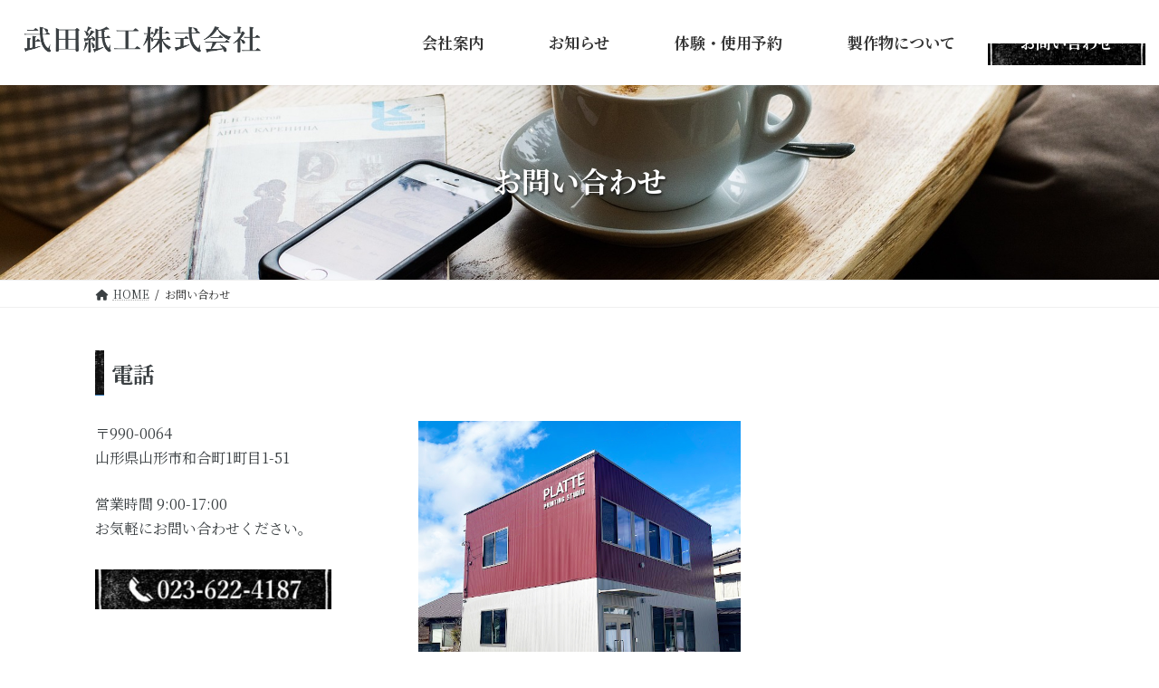

--- FILE ---
content_type: text/html; charset=UTF-8
request_url: https://takedashiko.com/contact/
body_size: 23643
content:
<!DOCTYPE html>
<html dir="ltr" lang="ja"
	prefix="og: https://ogp.me/ns#" >
<head>
<meta charset="utf-8">
<meta http-equiv="X-UA-Compatible" content="IE=edge">
<meta name="viewport" content="width=device-width, initial-scale=1">
<!--<script src="http://ajax.googleapis.com/ajax/libs/jquery/1.8.3/jquery.min.js"></script>-->
<script src="https://cdnjs.cloudflare.com/ajax/libs/jquery/3.6.0/jquery.min.js"></script>
<link rel="preconnect" href="https://fonts.googleapis.com">
<link rel="preconnect" href="https://fonts.gstatic.com" crossorigin>
<link href="https://fonts.googleapis.com/css2?family=Noto+Serif+JP:wght@400;500;600;700&display=swap" rel="stylesheet">

<title>お問い合わせ</title>

		<!-- All in One SEO 4.2.4 - aioseo.com -->
		<meta name="description" content="【 武田紙工株式会社 】〒990-0064 山形県山形市和合町1町目1-51「営業時間 9:00-17:00」 制作にかかる時間は素材や大きさ、デザイン、数量によって大きく異なります。事前にご相談いただくとおおよその制作時間をご連絡させていただきます。 制作前のデータをご入稿いただいてアドバイスすることも可能です。" />
		<meta name="robots" content="max-image-preview:large" />
		<link rel="canonical" href="https://takedashiko.com/contact/" />
		<meta name="generator" content="All in One SEO (AIOSEO) 4.2.4 " />

		<!-- Global site tag (gtag.js) - Google Analytics -->
<script async src="https://www.googletagmanager.com/gtag/js?id=UA-241329801-1"></script>
<script>
  window.dataLayer = window.dataLayer || [];
  function gtag(){dataLayer.push(arguments);}
  gtag('js', new Date());

  gtag('config', 'UA-241329801-1');
</script>

<!-- Google tag (gtag.js) -->
<script async src="https://www.googletagmanager.com/gtag/js?id=G-8RP9DPYM68"></script>
<script>
  window.dataLayer = window.dataLayer || [];
  function gtag(){dataLayer.push(arguments);}
  gtag('js', new Date());

  gtag('config', 'G-8RP9DPYM68');
</script>
		<meta property="og:locale" content="ja_JP" />
		<meta property="og:site_name" content="武田紙工株式会社 - Just another WordPress site" />
		<meta property="og:type" content="article" />
		<meta property="og:title" content="お問い合わせ" />
		<meta property="og:description" content="【 武田紙工株式会社 】〒990-0064 山形県山形市和合町1町目1-51「営業時間 9:00-17:00」 制作にかかる時間は素材や大きさ、デザイン、数量によって大きく異なります。事前にご相談いただくとおおよその制作時間をご連絡させていただきます。 制作前のデータをご入稿いただいてアドバイスすることも可能です。" />
		<meta property="og:url" content="https://takedashiko.com/contact/" />
		<meta property="og:image" content="https://takedashiko.com/wp-content/uploads/2022/06/img04.jpg" />
		<meta property="og:image:secure_url" content="https://takedashiko.com/wp-content/uploads/2022/06/img04.jpg" />
		<meta property="og:image:width" content="954" />
		<meta property="og:image:height" content="592" />
		<meta property="article:published_time" content="2022-06-22T07:49:52+00:00" />
		<meta property="article:modified_time" content="2024-08-21T23:46:12+00:00" />
		<meta property="article:publisher" content="https://www.facebook.com/takedashiko" />
		<meta name="twitter:card" content="summary_large_image" />
		<meta name="twitter:title" content="お問い合わせ" />
		<meta name="twitter:description" content="【 武田紙工株式会社 】〒990-0064 山形県山形市和合町1町目1-51「営業時間 9:00-17:00」 制作にかかる時間は素材や大きさ、デザイン、数量によって大きく異なります。事前にご相談いただくとおおよその制作時間をご連絡させていただきます。 制作前のデータをご入稿いただいてアドバイスすることも可能です。" />
		<meta name="twitter:image" content="https://takedashiko.com/wp-content/uploads/2022/06/img04.jpg" />
		<script type="application/ld+json" class="aioseo-schema">
			{"@context":"https:\/\/schema.org","@graph":[{"@type":"WebSite","@id":"https:\/\/takedashiko.com\/#website","url":"https:\/\/takedashiko.com\/","name":"\u6b66\u7530\u7d19\u5de5\u682a\u5f0f\u4f1a\u793e","description":"Just another WordPress site","inLanguage":"ja","publisher":{"@id":"https:\/\/takedashiko.com\/#organization"}},{"@type":"Organization","@id":"https:\/\/takedashiko.com\/#organization","name":"\u6b66\u7530\u7d19\u5de5\u682a\u5f0f\u4f1a\u793e","url":"https:\/\/takedashiko.com\/","logo":{"@type":"ImageObject","@id":"https:\/\/takedashiko.com\/#organizationLogo","url":"https:\/\/takedashiko.com\/wp-content\/uploads\/2022\/06\/logo.png","width":1000,"height":157,"caption":"\u6b66\u7530\u7d19\u5de5\u682a\u5f0f\u4f1a\u793e\uff5c\u30b3\u30fc\u30dd\u30ec\u30fc\u30c8\u30b5\u30a4\u30c8"},"image":{"@id":"https:\/\/takedashiko.com\/#organizationLogo"},"sameAs":["https:\/\/www.facebook.com\/takedashiko","https:\/\/www.instagram.com\/takeda_paper_works\/"]},{"@type":"BreadcrumbList","@id":"https:\/\/takedashiko.com\/contact\/#breadcrumblist","itemListElement":[{"@type":"ListItem","@id":"https:\/\/takedashiko.com\/#listItem","position":1,"item":{"@type":"WebPage","@id":"https:\/\/takedashiko.com\/","name":"\u30db\u30fc\u30e0","description":"\u6b66\u7530\u7d19\u5de5\u682a\u5f0f\u4f1a\u793e\u306f\u3001\u5275\u696d100\u5e74\u3092\u8d85\u3048\u308b\u30ce\u30a6\u30cf\u30a6\u306e\u4e2d\u3067\u3001\u888b\u696d\u304b\u3089\u5370\u5237\u696d\u3078\u3002\u6d3b\u7248\u5370\u5237\u304b\u3089\u30aa\u30d5\u30bb\u30c3\u30c8\u3001\u30c7\u30b8\u30bf\u30eb\u5370\u5237\u3078\u3002\u6642\u4ee3\u306e\u30cb\u30fc\u30ba\u306b\u5408\u308f\u305b\u305f\u88fd\u54c1\u3092\u3054\u63d0\u4f9b\u3057\u3066\u53c2\u308a\u307e\u3057\u305f\u3002\u5927\u6b637\u5e74\u5275\u696d\u306e\u4f1d\u7d71\u3068\u78ba\u304b\u306a\u6280\u8853\u3002\u7d20\u6750\u306b\u3053\u3060\u308f\u308a\u3001\u601d\u3044\u3092\u304b\u305f\u3061\u306b\u3002\u65b0\u305f\u306b\u300c\u697d\u3057\u3080\u5370\u5237\u300d\u3092\u3054\u63d0\u6848\u3057\u3001\u304a\u5ba2\u69d8\u306b\u559c\u3093\u3067\u3082\u3089\u3048\u308b\u4f1a\u793e\u3068\u3057\u3066\u5730\u57df\u3068\u5171\u306b\u6b69\u3093\u3067\u3044\u304d\u307e\u3059\u3002","url":"https:\/\/takedashiko.com\/"},"nextItem":"https:\/\/takedashiko.com\/contact\/#listItem"},{"@type":"ListItem","@id":"https:\/\/takedashiko.com\/contact\/#listItem","position":2,"item":{"@type":"WebPage","@id":"https:\/\/takedashiko.com\/contact\/","name":"\u304a\u554f\u3044\u5408\u308f\u305b","description":"\u3010 \u6b66\u7530\u7d19\u5de5\u682a\u5f0f\u4f1a\u793e \u3011\u3012990-0064 \u5c71\u5f62\u770c\u5c71\u5f62\u5e02\u548c\u5408\u753a1\u753a\u76ee1-51\u300c\u55b6\u696d\u6642\u9593 9:00-17:00\u300d \u5236\u4f5c\u306b\u304b\u304b\u308b\u6642\u9593\u306f\u7d20\u6750\u3084\u5927\u304d\u3055\u3001\u30c7\u30b6\u30a4\u30f3\u3001\u6570\u91cf\u306b\u3088\u3063\u3066\u5927\u304d\u304f\u7570\u306a\u308a\u307e\u3059\u3002\u4e8b\u524d\u306b\u3054\u76f8\u8ac7\u3044\u305f\u3060\u304f\u3068\u304a\u304a\u3088\u305d\u306e\u5236\u4f5c\u6642\u9593\u3092\u3054\u9023\u7d61\u3055\u305b\u3066\u3044\u305f\u3060\u304d\u307e\u3059\u3002 \u5236\u4f5c\u524d\u306e\u30c7\u30fc\u30bf\u3092\u3054\u5165\u7a3f\u3044\u305f\u3060\u3044\u3066\u30a2\u30c9\u30d0\u30a4\u30b9\u3059\u308b\u3053\u3068\u3082\u53ef\u80fd\u3067\u3059\u3002","url":"https:\/\/takedashiko.com\/contact\/"},"previousItem":"https:\/\/takedashiko.com\/#listItem"}]},{"@type":"WebPage","@id":"https:\/\/takedashiko.com\/contact\/#webpage","url":"https:\/\/takedashiko.com\/contact\/","name":"\u304a\u554f\u3044\u5408\u308f\u305b","description":"\u3010 \u6b66\u7530\u7d19\u5de5\u682a\u5f0f\u4f1a\u793e \u3011\u3012990-0064 \u5c71\u5f62\u770c\u5c71\u5f62\u5e02\u548c\u5408\u753a1\u753a\u76ee1-51\u300c\u55b6\u696d\u6642\u9593 9:00-17:00\u300d \u5236\u4f5c\u306b\u304b\u304b\u308b\u6642\u9593\u306f\u7d20\u6750\u3084\u5927\u304d\u3055\u3001\u30c7\u30b6\u30a4\u30f3\u3001\u6570\u91cf\u306b\u3088\u3063\u3066\u5927\u304d\u304f\u7570\u306a\u308a\u307e\u3059\u3002\u4e8b\u524d\u306b\u3054\u76f8\u8ac7\u3044\u305f\u3060\u304f\u3068\u304a\u304a\u3088\u305d\u306e\u5236\u4f5c\u6642\u9593\u3092\u3054\u9023\u7d61\u3055\u305b\u3066\u3044\u305f\u3060\u304d\u307e\u3059\u3002 \u5236\u4f5c\u524d\u306e\u30c7\u30fc\u30bf\u3092\u3054\u5165\u7a3f\u3044\u305f\u3060\u3044\u3066\u30a2\u30c9\u30d0\u30a4\u30b9\u3059\u308b\u3053\u3068\u3082\u53ef\u80fd\u3067\u3059\u3002","inLanguage":"ja","isPartOf":{"@id":"https:\/\/takedashiko.com\/#website"},"breadcrumb":{"@id":"https:\/\/takedashiko.com\/contact\/#breadcrumblist"},"datePublished":"2022-06-22T07:49:52+09:00","dateModified":"2024-08-21T23:46:12+09:00"}]}
		</script>
		<!-- All in One SEO -->

<link rel='dns-prefetch' href='//fonts.googleapis.com' />
<link rel='dns-prefetch' href='//s.w.org' />
<link rel="alternate" type="application/rss+xml" title="武田紙工株式会社 &raquo; フィード" href="https://takedashiko.com/feed/" />
<link rel="alternate" type="application/rss+xml" title="武田紙工株式会社 &raquo; コメントフィード" href="https://takedashiko.com/comments/feed/" />
<script type="text/javascript">
window._wpemojiSettings = {"baseUrl":"https:\/\/s.w.org\/images\/core\/emoji\/14.0.0\/72x72\/","ext":".png","svgUrl":"https:\/\/s.w.org\/images\/core\/emoji\/14.0.0\/svg\/","svgExt":".svg","source":{"concatemoji":"https:\/\/takedashiko.com\/wp-includes\/js\/wp-emoji-release.min.js?ver=6.0.11"}};
/*! This file is auto-generated */
!function(e,a,t){var n,r,o,i=a.createElement("canvas"),p=i.getContext&&i.getContext("2d");function s(e,t){var a=String.fromCharCode,e=(p.clearRect(0,0,i.width,i.height),p.fillText(a.apply(this,e),0,0),i.toDataURL());return p.clearRect(0,0,i.width,i.height),p.fillText(a.apply(this,t),0,0),e===i.toDataURL()}function c(e){var t=a.createElement("script");t.src=e,t.defer=t.type="text/javascript",a.getElementsByTagName("head")[0].appendChild(t)}for(o=Array("flag","emoji"),t.supports={everything:!0,everythingExceptFlag:!0},r=0;r<o.length;r++)t.supports[o[r]]=function(e){if(!p||!p.fillText)return!1;switch(p.textBaseline="top",p.font="600 32px Arial",e){case"flag":return s([127987,65039,8205,9895,65039],[127987,65039,8203,9895,65039])?!1:!s([55356,56826,55356,56819],[55356,56826,8203,55356,56819])&&!s([55356,57332,56128,56423,56128,56418,56128,56421,56128,56430,56128,56423,56128,56447],[55356,57332,8203,56128,56423,8203,56128,56418,8203,56128,56421,8203,56128,56430,8203,56128,56423,8203,56128,56447]);case"emoji":return!s([129777,127995,8205,129778,127999],[129777,127995,8203,129778,127999])}return!1}(o[r]),t.supports.everything=t.supports.everything&&t.supports[o[r]],"flag"!==o[r]&&(t.supports.everythingExceptFlag=t.supports.everythingExceptFlag&&t.supports[o[r]]);t.supports.everythingExceptFlag=t.supports.everythingExceptFlag&&!t.supports.flag,t.DOMReady=!1,t.readyCallback=function(){t.DOMReady=!0},t.supports.everything||(n=function(){t.readyCallback()},a.addEventListener?(a.addEventListener("DOMContentLoaded",n,!1),e.addEventListener("load",n,!1)):(e.attachEvent("onload",n),a.attachEvent("onreadystatechange",function(){"complete"===a.readyState&&t.readyCallback()})),(e=t.source||{}).concatemoji?c(e.concatemoji):e.wpemoji&&e.twemoji&&(c(e.twemoji),c(e.wpemoji)))}(window,document,window._wpemojiSettings);
</script>
<style type="text/css">
img.wp-smiley,
img.emoji {
	display: inline !important;
	border: none !important;
	box-shadow: none !important;
	height: 1em !important;
	width: 1em !important;
	margin: 0 0.07em !important;
	vertical-align: -0.1em !important;
	background: none !important;
	padding: 0 !important;
}
</style>
	<link rel='stylesheet' id='mw-wp-form-css'  href='https://takedashiko.com/wp-content/plugins/mw-wp-form/css/style.css?ver=6.0.11' type='text/css' media='all' />
<link rel='stylesheet' id='wp-block-library-css'  href='https://takedashiko.com/wp-includes/css/dist/block-library/style.min.css?ver=6.0.11' type='text/css' media='all' />
<style id='wp-block-library-inline-css' type='text/css'>
/* VK Color Palettes */:root{ --vk-color-primary:#337ab7}:root .has-vk-color-primary-color { color:var(--vk-color-primary); }:root .has-vk-color-primary-background-color { background-color:var(--vk-color-primary); }:root{ --vk-color-primary-dark:#286192}:root .has-vk-color-primary-dark-color { color:var(--vk-color-primary-dark); }:root .has-vk-color-primary-dark-background-color { background-color:var(--vk-color-primary-dark); }:root{ --vk-color-primary-vivid:#3886c9}:root .has-vk-color-primary-vivid-color { color:var(--vk-color-primary-vivid); }:root .has-vk-color-primary-vivid-background-color { background-color:var(--vk-color-primary-vivid); }
</style>
<style id='global-styles-inline-css' type='text/css'>
body{--wp--preset--color--black: #000000;--wp--preset--color--cyan-bluish-gray: #abb8c3;--wp--preset--color--white: #ffffff;--wp--preset--color--pale-pink: #f78da7;--wp--preset--color--vivid-red: #cf2e2e;--wp--preset--color--luminous-vivid-orange: #ff6900;--wp--preset--color--luminous-vivid-amber: #fcb900;--wp--preset--color--light-green-cyan: #7bdcb5;--wp--preset--color--vivid-green-cyan: #00d084;--wp--preset--color--pale-cyan-blue: #8ed1fc;--wp--preset--color--vivid-cyan-blue: #0693e3;--wp--preset--color--vivid-purple: #9b51e0;--wp--preset--gradient--vivid-cyan-blue-to-vivid-purple: linear-gradient(135deg,rgba(6,147,227,1) 0%,rgb(155,81,224) 100%);--wp--preset--gradient--light-green-cyan-to-vivid-green-cyan: linear-gradient(135deg,rgb(122,220,180) 0%,rgb(0,208,130) 100%);--wp--preset--gradient--luminous-vivid-amber-to-luminous-vivid-orange: linear-gradient(135deg,rgba(252,185,0,1) 0%,rgba(255,105,0,1) 100%);--wp--preset--gradient--luminous-vivid-orange-to-vivid-red: linear-gradient(135deg,rgba(255,105,0,1) 0%,rgb(207,46,46) 100%);--wp--preset--gradient--very-light-gray-to-cyan-bluish-gray: linear-gradient(135deg,rgb(238,238,238) 0%,rgb(169,184,195) 100%);--wp--preset--gradient--cool-to-warm-spectrum: linear-gradient(135deg,rgb(74,234,220) 0%,rgb(151,120,209) 20%,rgb(207,42,186) 40%,rgb(238,44,130) 60%,rgb(251,105,98) 80%,rgb(254,248,76) 100%);--wp--preset--gradient--blush-light-purple: linear-gradient(135deg,rgb(255,206,236) 0%,rgb(152,150,240) 100%);--wp--preset--gradient--blush-bordeaux: linear-gradient(135deg,rgb(254,205,165) 0%,rgb(254,45,45) 50%,rgb(107,0,62) 100%);--wp--preset--gradient--luminous-dusk: linear-gradient(135deg,rgb(255,203,112) 0%,rgb(199,81,192) 50%,rgb(65,88,208) 100%);--wp--preset--gradient--pale-ocean: linear-gradient(135deg,rgb(255,245,203) 0%,rgb(182,227,212) 50%,rgb(51,167,181) 100%);--wp--preset--gradient--electric-grass: linear-gradient(135deg,rgb(202,248,128) 0%,rgb(113,206,126) 100%);--wp--preset--gradient--midnight: linear-gradient(135deg,rgb(2,3,129) 0%,rgb(40,116,252) 100%);--wp--preset--gradient--vivid-green-cyan-to-vivid-cyan-blue: linear-gradient(135deg,rgba(0,208,132,1) 0%,rgba(6,147,227,1) 100%);--wp--preset--duotone--dark-grayscale: url('#wp-duotone-dark-grayscale');--wp--preset--duotone--grayscale: url('#wp-duotone-grayscale');--wp--preset--duotone--purple-yellow: url('#wp-duotone-purple-yellow');--wp--preset--duotone--blue-red: url('#wp-duotone-blue-red');--wp--preset--duotone--midnight: url('#wp-duotone-midnight');--wp--preset--duotone--magenta-yellow: url('#wp-duotone-magenta-yellow');--wp--preset--duotone--purple-green: url('#wp-duotone-purple-green');--wp--preset--duotone--blue-orange: url('#wp-duotone-blue-orange');--wp--preset--font-size--small: 14px;--wp--preset--font-size--medium: 20px;--wp--preset--font-size--large: 24px;--wp--preset--font-size--x-large: 42px;--wp--preset--font-size--regular: 16px;--wp--preset--font-size--huge: 36px;}.has-black-color{color: var(--wp--preset--color--black) !important;}.has-cyan-bluish-gray-color{color: var(--wp--preset--color--cyan-bluish-gray) !important;}.has-white-color{color: var(--wp--preset--color--white) !important;}.has-pale-pink-color{color: var(--wp--preset--color--pale-pink) !important;}.has-vivid-red-color{color: var(--wp--preset--color--vivid-red) !important;}.has-luminous-vivid-orange-color{color: var(--wp--preset--color--luminous-vivid-orange) !important;}.has-luminous-vivid-amber-color{color: var(--wp--preset--color--luminous-vivid-amber) !important;}.has-light-green-cyan-color{color: var(--wp--preset--color--light-green-cyan) !important;}.has-vivid-green-cyan-color{color: var(--wp--preset--color--vivid-green-cyan) !important;}.has-pale-cyan-blue-color{color: var(--wp--preset--color--pale-cyan-blue) !important;}.has-vivid-cyan-blue-color{color: var(--wp--preset--color--vivid-cyan-blue) !important;}.has-vivid-purple-color{color: var(--wp--preset--color--vivid-purple) !important;}.has-black-background-color{background-color: var(--wp--preset--color--black) !important;}.has-cyan-bluish-gray-background-color{background-color: var(--wp--preset--color--cyan-bluish-gray) !important;}.has-white-background-color{background-color: var(--wp--preset--color--white) !important;}.has-pale-pink-background-color{background-color: var(--wp--preset--color--pale-pink) !important;}.has-vivid-red-background-color{background-color: var(--wp--preset--color--vivid-red) !important;}.has-luminous-vivid-orange-background-color{background-color: var(--wp--preset--color--luminous-vivid-orange) !important;}.has-luminous-vivid-amber-background-color{background-color: var(--wp--preset--color--luminous-vivid-amber) !important;}.has-light-green-cyan-background-color{background-color: var(--wp--preset--color--light-green-cyan) !important;}.has-vivid-green-cyan-background-color{background-color: var(--wp--preset--color--vivid-green-cyan) !important;}.has-pale-cyan-blue-background-color{background-color: var(--wp--preset--color--pale-cyan-blue) !important;}.has-vivid-cyan-blue-background-color{background-color: var(--wp--preset--color--vivid-cyan-blue) !important;}.has-vivid-purple-background-color{background-color: var(--wp--preset--color--vivid-purple) !important;}.has-black-border-color{border-color: var(--wp--preset--color--black) !important;}.has-cyan-bluish-gray-border-color{border-color: var(--wp--preset--color--cyan-bluish-gray) !important;}.has-white-border-color{border-color: var(--wp--preset--color--white) !important;}.has-pale-pink-border-color{border-color: var(--wp--preset--color--pale-pink) !important;}.has-vivid-red-border-color{border-color: var(--wp--preset--color--vivid-red) !important;}.has-luminous-vivid-orange-border-color{border-color: var(--wp--preset--color--luminous-vivid-orange) !important;}.has-luminous-vivid-amber-border-color{border-color: var(--wp--preset--color--luminous-vivid-amber) !important;}.has-light-green-cyan-border-color{border-color: var(--wp--preset--color--light-green-cyan) !important;}.has-vivid-green-cyan-border-color{border-color: var(--wp--preset--color--vivid-green-cyan) !important;}.has-pale-cyan-blue-border-color{border-color: var(--wp--preset--color--pale-cyan-blue) !important;}.has-vivid-cyan-blue-border-color{border-color: var(--wp--preset--color--vivid-cyan-blue) !important;}.has-vivid-purple-border-color{border-color: var(--wp--preset--color--vivid-purple) !important;}.has-vivid-cyan-blue-to-vivid-purple-gradient-background{background: var(--wp--preset--gradient--vivid-cyan-blue-to-vivid-purple) !important;}.has-light-green-cyan-to-vivid-green-cyan-gradient-background{background: var(--wp--preset--gradient--light-green-cyan-to-vivid-green-cyan) !important;}.has-luminous-vivid-amber-to-luminous-vivid-orange-gradient-background{background: var(--wp--preset--gradient--luminous-vivid-amber-to-luminous-vivid-orange) !important;}.has-luminous-vivid-orange-to-vivid-red-gradient-background{background: var(--wp--preset--gradient--luminous-vivid-orange-to-vivid-red) !important;}.has-very-light-gray-to-cyan-bluish-gray-gradient-background{background: var(--wp--preset--gradient--very-light-gray-to-cyan-bluish-gray) !important;}.has-cool-to-warm-spectrum-gradient-background{background: var(--wp--preset--gradient--cool-to-warm-spectrum) !important;}.has-blush-light-purple-gradient-background{background: var(--wp--preset--gradient--blush-light-purple) !important;}.has-blush-bordeaux-gradient-background{background: var(--wp--preset--gradient--blush-bordeaux) !important;}.has-luminous-dusk-gradient-background{background: var(--wp--preset--gradient--luminous-dusk) !important;}.has-pale-ocean-gradient-background{background: var(--wp--preset--gradient--pale-ocean) !important;}.has-electric-grass-gradient-background{background: var(--wp--preset--gradient--electric-grass) !important;}.has-midnight-gradient-background{background: var(--wp--preset--gradient--midnight) !important;}.has-small-font-size{font-size: var(--wp--preset--font-size--small) !important;}.has-medium-font-size{font-size: var(--wp--preset--font-size--medium) !important;}.has-large-font-size{font-size: var(--wp--preset--font-size--large) !important;}.has-x-large-font-size{font-size: var(--wp--preset--font-size--x-large) !important;}
</style>
<link rel='stylesheet' id='dashicons-css'  href='https://takedashiko.com/wp-includes/css/dashicons.min.css?ver=6.0.11' type='text/css' media='all' />
<link rel='stylesheet' id='xo-event-calendar-css'  href='https://takedashiko.com/wp-content/plugins/xo-event-calendar/css/xo-event-calendar.css?ver=2.3.7' type='text/css' media='all' />
<link rel='stylesheet' id='lightning-common-style-css'  href='https://takedashiko.com/wp-content/themes/lightning/_g3/assets/css/style.css?ver=14.23.1' type='text/css' media='all' />
<style id='lightning-common-style-inline-css' type='text/css'>
/* Lightning */:root {--vk-color-primary:#337ab7;--vk-color-primary-dark:#286192;--vk-color-primary-vivid:#3886c9;--g_nav_main_acc_icon_open_url:url(https://takedashiko.com/wp-content/themes/lightning/_g3/inc/vk-mobile-nav/package/images/vk-menu-acc-icon-open-black.svg);--g_nav_main_acc_icon_close_url: url(https://takedashiko.com/wp-content/themes/lightning/_g3/inc/vk-mobile-nav/package/images/vk-menu-close-black.svg);--g_nav_sub_acc_icon_open_url: url(https://takedashiko.com/wp-content/themes/lightning/_g3/inc/vk-mobile-nav/package/images/vk-menu-acc-icon-open-white.svg);--g_nav_sub_acc_icon_close_url: url(https://takedashiko.com/wp-content/themes/lightning/_g3/inc/vk-mobile-nav/package/images/vk-menu-close-white.svg);}
html{scroll-padding-top:var(--vk-size-admin-bar);}
/* vk-mobile-nav */:root {--vk-mobile-nav-menu-btn-bg-src: url("https://takedashiko.com/wp-content/themes/lightning/_g3/inc/vk-mobile-nav/package/images/vk-menu-btn-black.svg");--vk-mobile-nav-menu-btn-close-bg-src: url("https://takedashiko.com/wp-content/themes/lightning/_g3/inc/vk-mobile-nav/package/images/vk-menu-close-black.svg");--vk-menu-acc-icon-open-black-bg-src: url("https://takedashiko.com/wp-content/themes/lightning/_g3/inc/vk-mobile-nav/package/images/vk-menu-acc-icon-open-black.svg");--vk-menu-acc-icon-open-white-bg-src: url("https://takedashiko.com/wp-content/themes/lightning/_g3/inc/vk-mobile-nav/package/images/vk-menu-acc-icon-open-white.svg");--vk-menu-acc-icon-close-black-bg-src: url("https://takedashiko.com/wp-content/themes/lightning/_g3/inc/vk-mobile-nav/package/images/vk-menu-close-black.svg");--vk-menu-acc-icon-close-white-bg-src: url("https://takedashiko.com/wp-content/themes/lightning/_g3/inc/vk-mobile-nav/package/images/vk-menu-close-white.svg");}
</style>
<link rel='stylesheet' id='lightning-design-style-css'  href='https://takedashiko.com/wp-content/themes/lightning/_g3/design-skin/origin3/css/style.css?ver=14.23.1' type='text/css' media='all' />
<style id='lightning-design-style-inline-css' type='text/css'>
.tagcloud a:before { font-family: "Font Awesome 5 Free";content: "\f02b";font-weight: bold; }
</style>
<link rel='stylesheet' id='vk-swiper-style-css'  href='https://takedashiko.com/wp-content/themes/lightning/_g3/inc/vk-swiper/package/assets/css/swiper-bundle.min.css?ver=8.0.7' type='text/css' media='all' />
<link rel='stylesheet' id='vk-blog-card-css'  href='https://takedashiko.com/wp-content/themes/lightning/_g3/inc/vk-wp-oembed-blog-card/package/css/blog-card.css?ver=6.0.11' type='text/css' media='all' />
<link rel='stylesheet' id='google-web-style-css'  href='//fonts.googleapis.com/css2?family=Noto+Serif+JP%3Awght%40400%3B500%3B600%3B700&#038;display=swap&#038;ver=6.0.11' type='text/css' media='all' />
<link rel='stylesheet' id='lightning-theme-style-css'  href='https://takedashiko.com/wp-content/themes/lightning/style.css?ver=14.23.1' type='text/css' media='all' />
<link rel='stylesheet' id='vk-font-awesome-css'  href='https://takedashiko.com/wp-content/themes/lightning/vendor/vektor-inc/font-awesome-versions/src/versions/6/css/all.min.css?ver=6.1.0' type='text/css' media='all' />
<link rel='stylesheet' id='tablepress-default-css'  href='https://takedashiko.com/wp-content/tablepress-combined.min.css?ver=9' type='text/css' media='all' />
<!--n2css--><script type='text/javascript' id='xo-event-calendar-ajax-js-extra'>
/* <![CDATA[ */
var xo_event_calendar_object = {"ajax_url":"https:\/\/takedashiko.com\/wp-admin\/admin-ajax.php","action":"xo_event_calendar_month"};
/* ]]> */
</script>
<script type='text/javascript' src='https://takedashiko.com/wp-content/plugins/xo-event-calendar/js/ajax.js?ver=2.3.7' id='xo-event-calendar-ajax-js'></script>
<link rel="https://api.w.org/" href="https://takedashiko.com/wp-json/" /><link rel="alternate" type="application/json" href="https://takedashiko.com/wp-json/wp/v2/pages/101" /><link rel="EditURI" type="application/rsd+xml" title="RSD" href="https://takedashiko.com/xmlrpc.php?rsd" />
<link rel="wlwmanifest" type="application/wlwmanifest+xml" href="https://takedashiko.com/wp-includes/wlwmanifest.xml" /> 
<meta name="generator" content="WordPress 6.0.11" />
<link rel='shortlink' href='https://takedashiko.com/?p=101' />
<link rel="alternate" type="application/json+oembed" href="https://takedashiko.com/wp-json/oembed/1.0/embed?url=https%3A%2F%2Ftakedashiko.com%2Fcontact%2F" />
<link rel="alternate" type="text/xml+oembed" href="https://takedashiko.com/wp-json/oembed/1.0/embed?url=https%3A%2F%2Ftakedashiko.com%2Fcontact%2F&#038;format=xml" />
<link rel="icon" href="https://takedashiko.com/wp-content/uploads/2022/07/cropped-favicon-32x32.png" sizes="32x32" />
<link rel="icon" href="https://takedashiko.com/wp-content/uploads/2022/07/cropped-favicon-192x192.png" sizes="192x192" />
<link rel="apple-touch-icon" href="https://takedashiko.com/wp-content/uploads/2022/07/cropped-favicon-180x180.png" />
<meta name="msapplication-TileImage" content="https://takedashiko.com/wp-content/uploads/2022/07/cropped-favicon-270x270.png" />
<style id="sccss">/*********************************************************　▼　共通　▼　*********************************************************/
a,p,h1,h2,h3,h4{
	font-family: 'Yu Mincho Light','YuMincho','Yu Mincho','游明朝体','Noto Serif JP',sans-serif;
	color: #3B4043;
}

.vk_post_date.media-date.published {
    font-family: 'Yu Mincho Light','YuMincho','Yu Mincho','游明朝体','Noto Serif JP',sans-serif;
}

span {
    font-family: 'Yu Mincho Light','YuMincho','Yu Mincho','游明朝体','Noto Serif JP',sans-serif;
}

.container, .container-lg, .container-md, .container-sm, .container-xl {/*コンテンツ幅の調整*/
    max-width: 1400px;
}

td {
    font-family: 'Yu Mincho Light','YuMincho','Yu Mincho','游明朝体','Noto Serif JP',sans-serif;
	color: #3B4043;
}

ul {
    font-family: 'Yu Mincho Light','YuMincho','Yu Mincho','游明朝体','Noto Serif JP',sans-serif;
	color: #3B4043;
}

h2 {/*H2のborderを非表示*/
    border-style: none;
}

h3:after {/*H3タイトルの画像*/
background: url(https://takedashiko.com/wp-content/uploads/2022/07/line01.jpg) no-repeat;
width: 10px;
height: 50px;
background-size: 100%;
position: absolute;
content: "";
left: 0;
bottom:4px
}

h3:before {/*H3タイトルの改行設定*/
content: "   ";
position: relative;
white-space: pre-wrap;
}

.site-footer-title, .sub-section-title, h3 {/*H3タイトルのボーダー非表示*/
    border-bottom: none!important;
}

.wp-block-button .wp-block-button__link:hover, .wp-block-button .wp-block-button__link:hover:not(.has-background){/*ボタンのホバー*/
	background-color: #3B4043 !important;
	border-color: #3B4043 !important;
}

.page-header-inner {/*下層ページタイトルの高さ調整*/
    margin: 5.5em auto !important;
}

h1.page-header-title {/*下層ページタイトルの文字*/
    text-shadow: 1px 2px 3px #000000b3;
    color: #fff !important;
}

.page-header{
	background-color: #979797;
}

.page-header-title{
	font-family: 'Yu Mincho Light','YuMincho','Yu Mincho','游明朝体','Noto Serif JP',sans-serif;
	color: #fff;
	text-shadow: 1px 2px 3px #000000b3;
}

.tablet-block{/*タブレットから表示*/
	display: none!important;
}

.spblock{
	display: none!important;
}

/*********************************************************　▼　ヘッダー　▼　*********************************************************/

header#site-header {
    position: fixed;
}

.header_scrolled .site-header .global-nav{/*ヘッダースクロールの位置調整*/
    margin-right: 0!important;
}

.global-nav-list>li:before{/*ヘッダーのデフォルトのホバー*/
    border-bottom: none!important;
}

li#menu-item-111 {/*ナビメニューのお問い合わせのバックグラウンド*/
    background: url(https://takedashiko.com/wp-content/uploads/2022/07/hanko-btn.jpg) no-repeat;
    background-size: 100%;
    background-position-y: 0px;
}

.header_scrolled li#menu-item-111 {/*お問い合わせのバックグラウンドの位置調整*/
    background-position-y: 24px;
}

li#menu-item-111 strong {/*お問い合わせのフォントカラー*/
    color: #fff;
}

div#site-header-container {/*メニュー幅全画面*/
    max-width: 100%;
}

.site-header-logo img {/*ロゴサイズ調整*/
    width: 285px;
    padding: 10px;
}

.site-header--layout--nav-float .site-header-logo {/*ロゴのリンクエリア調整*/
	margin-right: 0;
    width: 300px;
}

.device-pc .global-nav-list>li>a {/*メニューのパディング調整*/
    padding: 14px 3em;
}

/********************************************************* ▼　トップスライド　▼　*********************************************************/
.lightning_swiper-container::after {/*topキャッチコピー*/
    background-image: url(https://takedashiko.com/wp-content/uploads/2022/06/main-catch.png);
    z-index: 999;
    position: absolute;
    top: 30vw;
    left: 4%;
    width: 50vw;
    height: 300px;
    content: "";
    background-repeat: no-repeat;
    background-size: 100%;
}

.lightning_swiper-container.swiper-container.ltg-slide.swiper-initialized.swiper-horizontal.swiper-pointer-events.swiper-backface-hidden {
    margin-top: 85px;
    margin-bottom: 50px;
}

/*********************************************************　▼　TOPお知らせ　▼　*********************************************************/
.sub-section.sub-section--col--two {/*お知らせ一覧ページの不要なものを非表示*/
    display: none;
}

p.news-title {/*TOPお知らせタイトルの位置調整*/
    font-size: 24px;
    position: absolute;
    top: 55px;
	font-weight: 600;
}

.news-area {/*TOPお知らせエリアの位置調整*/
    position: relative;
    top: -29px;
}

.news-area01 {/*TOPお知らせタイトル横の縦棒*/
    border-right: solid 1px #333;
    height: 150px;
}

.news-area01 {/*TOPお知らせタイトル幅の調整*/
    max-width: 155px;
}

.news-area02 {/*TOPお知らせ一覧の幅調整*/
    min-width: 700px;
	padding-left: 15px;
	position: relative;
    top: -4px;
    line-height: 37px;
	z-index: 999;
}

ul.news_list {/*TOPお知らせ一覧の・の非表示*/
    list-style: none;
}

span.news_date {/*TOPお知らせ一覧の日付幅の調整*/
    margin-right: 21px;
}

span.cat.news {/*TOPお知らせ一覧の「お知らせ」カテゴリの非表示*/
    display: none;
}

.news-area03 {/*TOPお知らせのボタン位置調整*/
    position: relative;
    top: 100px;
	height: 3vw;
}

/*********************************************************　▼　TOPページ　▼　*********************************************************/

.news-area04 {/*TOPアイコンエリア*/
    position: relative;
    top: 40px;
	height: 3vw;
}

.top-instagram:hover,.top-facebook:hover,.top-online:hover,.top-twitter:hover,.top-youtube:hover,.top-tiktok:hover {/*TOPアイコンのホバー*/
    transform: scale(1.1);
}
.company-area01 {/*会社案内文のパディング*/
    padding-right: 90px;
	position: relative;
}

h2.company-title {/*会社案内タイトル*/
    margin-bottom: 50px;
}

h2.company-title::after {/*会社案内のアイコン*/
    content: '';
    width: 130px;
    height: 130px;
    background-image: url(https://takedashiko.com/wp-content/uploads/2022/07/company-icon.png);
    background-size: contain;
    background-repeat: no-repeat;
    position: absolute;
    top: -41px;
    left: 155px;
}

h2.taiken-title {/*体験・使用予約のタイトル*/
    margin-bottom: 50px;
}

h2.taiken-title::after {/*体験・使用予約のアイコン*/
    content: " ";
    background-image: url(https://takedashiko.com/wp-content/uploads/2022/07/taiken-icon.png);
    position: absolute;
    width: 100px;
    height: 100px;
    right: 234px;
    background-repeat: no-repeat;
    top: -20px;
    background-size: 100%;
}

.taiken-area01 {/*体験・使用予約の画像位置調整*/
    position: relative;
    left: -350px;
	min-width: 435px;
}

.taiken-area01 img {/*体験・使用予約の画像サイズ調整*/
    height: 621px;
}

.taiken-area02 {/*体験・使用予約の画像位置調整*/
    position: relative;
    left: -350px;
	min-width: 435px;
}

.taiken-area02 img{/*体験・使用予約の画像サイズ調整*/
    height: 621px;
}

.taiken-area03 {/*体験・使用予約の文章エリア調整*/
    position: relative;
    right: 265px;
    min-width: 695px;
}

.taiken-area04 {/*体験・使用予約の3つの画像調整*/
    position: relative;
    margin-bottom: 14px;
	width: 100vw;
    margin-left: calc( ( 100% - 100vw ) / 2 );
}

.taiken-area05 {/*体験・使用予約の3つの画像調整*/
    position: relative;
	width: 100vw;
    margin-left: calc( ( 100% - 100vw ) / 2 );
}

.taiken-area06 {/*体験・使用予約の3つの画像調整*/
    position: relative;
	width: 100vw;
    margin-left: calc( ( 100% - 100vw ) / 2 );
}

.taiken-area04 img:hover {/*体験・使用予約の3つの画像のホバー*/
    opacity: 0.8;
}

.taiken-area05 img:hover {/*体験・使用予約の3つの画像のホバー*/
    opacity: 0.8;
}

.taiken-area06 img:hover {/*体験・使用予約の3つの画像のホバー*/
    opacity: 0.8;
}

h2.hokan-title {/*製作物の保管・展示・販売代行のタイトル*/
    margin-bottom: 50px;
}

.hokan-area01 {
    position: relative;
}

h2.hokan-title::after {/*製作物の保管・展示・販売代行のアイコン*/
    content: " ";
    background-image: url(https://takedashiko.com/wp-content/uploads/2022/07/hokan-icon.png);
    background-repeat: no-repeat;
    background-size: 100%;
    width: 160px;
    height: 160px;
    position: absolute;
    top: -50px;
    left: 245px;
}

.hokan-area02 {/*製作物の保管・展示・販売代行の画像エリア*/
    position: relative;
    left: 15vw;
}

.hokan-topimg01 {/*製作物の保管・展示・販売代行の画像*/
    min-width: 600px;
    position: relative;
    right: 0px;
    float: right;
}

.hokan-topimg02 {/*製作物の保管・展示・販売代行の画像*/
    min-width: 785px;
    position: relative;
    right: 0px;
    float: right;
}

/*********************************************************　▼　お知らせ　▼　*********************************************************/

.img-shadow img {/*画像のシャドウ*/
    box-shadow: 0px 2px 8px #777;
}

.img-shadow img:hover {/*画像のホバー*/
    opacity: 0.8;
}

.breadcrumb li:nth-of-type(3) {/*パンクズリストの3番目のみ非表示*/
    display: none;
}

span.vk_post_imgOuter_singleTermLabel {/*一覧ページのアイキャッチ画像右上のカテゴリ非表示*/
    display: none;
}

.blog .page-header {
    background: url(https://takedashiko.com/wp-content/uploads/2022/08/letter-2742643_1920.jpg) no-repeat;
    background-size: 100%;
    background-position-y: 53%;
	margin-top: 89px;
}

.post-template-default .page-header {
    background: url(https://takedashiko.com/wp-content/uploads/2022/08/letter-2742643_1920.jpg) no-repeat;
    background-size: 100%;
    background-position-y: 53%;
	margin-top: 89px;
}

.archive .page-header {
    background: url(https://takedashiko.com/wp-content/uploads/2022/08/letter-2742643_1920.jpg) no-repeat;
    background-size: 100%;
    background-position-y: 53%;
	margin-top: 89px;
}

.btn-primary{/*「続きを読む」ボタンの色*/
	background-color: #3B4043 !important;
	border-color: #3B4043 !important;
}
.btn-primary:hover{/*「続きを読む」ボタンのホバー*/
	opacity: 0.8;
}

span.vk_post_imgOuter_singleTermLabel {/*カテゴリボタンの色*/
    background-color: #3B4043 !important;
}

span.vcard.author {/*投稿者の非表示*/
    display: none;
}

span.entry-meta-item.entry-meta-item-updated{/*最終更新日の非表示*/
	display: none;
}

.vk_posts.next-prev {/*過去の投稿の非表示*/
    display: none;
}

.entry-footer {/*カテゴリーの非表示*/
    display: none;
}


/**********************************************************　▼　会社案内　▼　*********************************************************/

.page-id-56 .page-header {
    background: url(https://takedashiko.com/wp-content/uploads/2022/08/conpany-top.jpg) no-repeat;
    background-size: 100%;
    background-position-y: 50%;
	margin-top: 89px;
}

h4.zigyo-title {/*事業内容のタイトル*/
    background-color: #fff;
    padding-left: 60px;
    font-size: 1.4rem;
}

.insatsu {/*事業内容「印刷」アイコン*/
    background: url(https://takedashiko.com/wp-content/uploads/2022/07/insatsu.png) no-repeat;
    background-size: 6%;
}

.shiko {/*事業内容「紙工」アイコン*/
    background: url(https://takedashiko.com/wp-content/uploads/2022/07/shiko.png) no-repeat;
    background-size: 6%;
    height: 65px;
    padding-top: 24px;
}

.youhin {/*事業内容「用品」アイコン*/
    background: url(https://takedashiko.com/wp-content/uploads/2022/07/youhin.png) no-repeat;
    background-size: 7%;
    height: 64px;
    padding-top: 21px;
}

.taiken {/*事業内容「体験」アイコン*/
    background: url(https://takedashiko.com/wp-content/uploads/2022/07/taiken.png) no-repeat;
    background-size: 7.5%;
}

/*
.gray-map {事業内容「体験」アイコン
    filter: grayscale(100%);
}
*/

/**********************************************************　▼　体験・使用予約　▼　*********************************************************/


.page-id-98 .page-header {
    background: url(https://takedashiko.com/wp-content/uploads/2022/08/tool-1957451_1920.jpg) no-repeat;
    background-size: 100%;
    background-position-y: 49%;
	margin-top: 89px;
}

.taiken-menu p {/*体験予約上部メニュー*/
    border-right: 1px solid;
    text-align: center;
    margin-left: -32px;
}

p.taiken-menu-last {
    border-right: none;
}

.data-btn {/*お問い合わせボタンのサイズ*/
    width: 17%;
}

/**********************************************************　▼　製作物について　▼　*********************************************************/

.page-id-88 .page-header {
    background: url(https://takedashiko.com/wp-content/uploads/2022/08/envelopes-g4ce1aebcd_1920.jpg) no-repeat;
    background-size: 100%;
    background-position-y: 65%;
	margin-top: 89px;
}

/**********************************************************　▼　製作物について｜入力内容確認　▼　*********************************************************/

.page-id-213 .page-header {
    background: url(https://takedashiko.com/wp-content/uploads/2022/08/envelopes-g4ce1aebcd_1920.jpg) no-repeat;
    background-size: 100%;
    background-position-y: 65%;
	margin-top: 89px;
}

/**********************************************************　▼　製作物について｜送信完了　▼　*********************************************************/

.page-id-215 .page-header {
    background: url(https://takedashiko.com/wp-content/uploads/2022/08/envelopes-g4ce1aebcd_1920.jpg) no-repeat;
    background-size: 100%;
    background-position-y: 65%;
	margin-top: 89px;
}


/**********************************************************　▼　お問い合わせ　▼　*********************************************************/

.page-id-101 .page-header {
    background: url(https://takedashiko.com/wp-content/uploads/2022/08/paper-2588806_1920.jpg) no-repeat;
    background-size: 100%;
    background-position-y: 74%;
	margin-top: 89px;
}

h3.contact-h3:after {/*H3タイトルの画像*/
background: url(https://takedashiko.com/wp-content/uploads/2022/07/line01.jpg) no-repeat;
width: 10px;
height: 50px;
background-size: 100%;
position: absolute;
content: "";
left: 0;
bottom:4px
}

h3.contact-h3:before {/*H3タイトルの改行設定*/
content: "   ";
position: relative;
white-space: pre-wrap;
}

.form_area th, .form_area td,
.cf7-seminar-policy th,
.cf7-seminar-policy td{/*フォームのボーダーとフォントサイズ*/
    border: none!important;
    font-size: 1rem;
	width: 100%;
}

.equ {/*必須項目のアイコン*/
    display: inline-block;
    color: #fff;
    padding: 4px 10px;
    padding-top: 4px;
    padding-right: 15px;
    padding-bottom: 4px;
    padding-left: 15px;
    background-color: #D80D0B;
    font-weight: normal;
    font-size: .8em;
    margin-left: 1em;
    border-radius: 8px;
}

table.form_area tr th {/*フォームの各項目のタイトル*/
    width: 30%;
    text-align: left;
    vertical-align: top;
}

table.form_area select {選択項目の幅
    width: 30%;
}

table.form_area input.zip, table.form_area textarea.zip {/*郵便番号の幅*/
    width: 6em;
}

.privacy-box {/*個人情報保護方針のスクロール*/
    height: 250px;
    overflow-y: scroll;
    border: 1px solid var(--vk-color-border-form);
    border-radius: 0.5em;
    line-height: 1.3em;
    font-size: .9em;
    margin-bottom: 1.5em;
    text-align: left;
    padding: 10px;
    margin-top: 0.8em;
}

.privacy-box li {/*個人情報保護方針のリスト*/
    list-style: none;
    margin: 15px 0;
}

.privacy-box ul {/*個人情報保護方針の位置調整*/
    padding-left: .5rem;
}

li.privacy-left {/*個人情報保護方針内の「・」の項目の位置調整*/
    margin-left: 30px;
    list-style: disc;
}

.btn_submit_wrap {/*送信ボタンの位置調整*/
    text-align: center;
    padding: 5%;
}

.btn_submit_wrap .btn_submit {/*送信ボタンのカスタマイズ*/
    font-size: 1.2rem;
    color: #fff;
    padding: 1em 3em;
    display: inline-block;
    border: none;
    transition: .2s;
    border-radius: 0;
    width: 50%;
    background-color: #3a4042;
}

.btn_submit_wrap .btn_submit:hover {/*送信ボタンのホバー*/
    background: #fff!important;
    color: #3a4042!important;
    border: 1px solid #3a4042;
}

table.form_area {/*フォームのフォント*/
    font-family: 'Yu Mincho Light','YuMincho','Yu Mincho','游明朝体','Noto Serif JP',sans-serif;
}

.mw_wp_form input[type="file"] {/*ファイル送信のフォント*/
    display: inline-block;
    font-family: 'Yu Mincho Light','YuMincho','Yu Mincho','游明朝体','Noto Serif JP',sans-serif;
    font-size: 1rem;
	width: 300px;
}

.btn_submit_wrap .btn_submit {/*「確認画面へ」のフォント変更*/
    font-family: 'Yu Mincho Light','YuMincho','Yu Mincho','游明朝体','Noto Serif JP',sans-serif;
}

span.mwform-checkbox-field-text {/*「個人情報の取り扱いに同意します」のフォント変更*/
    font-family: 'Yu Mincho Light','YuMincho','Yu Mincho','游明朝体','Noto Serif JP',sans-serif;
}

/**********************************************************　▼　お問い合わせ｜入力内容確認　▼　*********************************************************/

.page-id-205 .page-header {
    background: url(https://takedashiko.com/wp-content/uploads/2022/08/paper-2588806_1920.jpg) no-repeat;
    background-size: 100%;
    background-position-y: 74%;
    margin-top: 89px;
}

/**********************************************************　▼　お問い合わせ｜送信完了　▼　*********************************************************/

.page-id-208 .page-header {
    background: url(https://takedashiko.com/wp-content/uploads/2022/08/paper-2588806_1920.jpg) no-repeat;
    background-size: 100%;
    background-position-y: 74%;
    margin-top: 89px;
}





/**********************************************************　▼　フッター　▼　*********************************************************/
.site-footer li.menu-item a:hover {
    color: #3B4043;
}

.footer-img {/*フッター画像の幅調整*/
    position: relative;
    width: 100vw;
    margin-left: calc( ( 100% - 100vw ) / 2 );
    max-width: 100vw!important;
}

.footer-img img{/*フッター画像の幅調整*/
	width: 100vw;
}

.footer-logo {/*フッターロゴのサイズ調整*/
    width: 300px;
}

.footer-nav {/*フッターメニューの非表示*/
    display: none;
}

.site-footer {/*フッターエリアのボーダートップを非表示*/
    border: none;
}

.site-footer-copyright p:nth-child(2) {/*フッターのコピーライト2行目を非表示*/
    display: none;
}

.site-footer-copyright {/*コピーライトのパディング調整*/
    padding: 0.5rem;
}

h4.widget-title.site-footer-title {/*フッタータイトル「Sitemap」のフォントサイズ*/
    font-size: 2rem;
}

.site-footer-title:after {/*フッタータイトル「Sitemap」のボーダー非表示*/
    border: none;
}

.col-lg-4.col-md-6 p {/*フッターのフォントサイズ*/
    font-size: 1.0rem;
}

.col-lg-4.col-md-6 a {/*フッターのフォントサイズ*/
    font-size: 1.0rem;
}

h4.footer-title {/*フッタータイトル「Calendar」のフォントサイズ*/
    font-size: 2rem;
    padding: 0;
    background: none;
	margin-bottom: 0;
	text-align: center;
}

.footer-icon {/*フッターアイコンエリアの幅*/
    width: auto;
}

.footer-instagram,.footer-facebook,.footer-online,.footer-twitter,.footer-youtube,.footer-tiktok {/*フッターアイコンの幅*/
    width: 55px;
}

.footer-instagram:hover,.footer-facebook:hover,.footer-online:hover,.footer-twitter:hover,.footer-youtube:hover,.footer-tiktok:hover {/*フッターアイコンのホバー*/
    transform: scale(1.1);
}
.footer-icon02 {
	display: none!important;
}

/**********************************************************　▼　営業カレンダー（フッター）　▼　*********************************************************/

.xo-event-calendar table.xo-month th, .xo-event-calendar table.xo-month td{/*カレンダーの縦線*/
	border: none;
}

.xo-event-calendar table.xo-month .month-week{/*カレンダーのボーダー*/
	border-bottom: 1px solid #a1a1a1;
}

.xo-event-calendar table.xo-month{/*カレンダーの外枠*/
	border: none;
}

.xo-event-calendar table.xo-month .month-dayname td div{/*カレンダーの日にちの幅*/
	text-align: center;
	padding: 10px;
	height: 42px;
	font-size: 1rem;
}

.calendar-box {/*カレンダーの幅と位置*/
    width: 100%;
    padding: 0 60px;
	margin-top: -15px;
}

.xo-event-calendar table.xo-month > thead th{/*曜日下のボーダー*/
    border-bottom: 1px solid #a1a1a1;
    height: 40px;
}

.xo-event-calendar table.xo-month .month-dayname-space{/*カレンダーの行間*/
	height: 2em;
}

.xo-event-calendar table.xo-month .month-header{/*タイトルの年月日の幅*/
	margin: 20px 0 15px;
}

.xo-event-calendar table.xo-month .month-header > span{/*タイトルの年月日のフォントサイズ*/
	font-size: 1.4rem;
	font-family: 'Yu Mincho Light','YuMincho','Yu Mincho','游明朝体','Noto Serif JP',sans-serif;
}

.widget .xo-event-calendar table.xo-month > thead th{/*曜日のフォントサイズ*/
	font-size: 0.9rem;
	font-family: 'Yu Mincho Light','YuMincho','Yu Mincho','游明朝体','Noto Serif JP',sans-serif;
}

.holiday-all {/*休業日のフォントカラー*/
    color: #fff;
}

.holiday-all {/*休業日のバックグラウンド*/
    background: url(https://takedashiko.com/wp-content/uploads/2022/07/holiday.jpg) no-repeat;
    background-size: 65%;
    background-position: 8px 6px;
}

.xo-event-calendar p.holiday-title span {/*カレンダー下の休業日のバックグラウンド*/
    margin: 0 6px 0 8px;
    padding: 6px 0px 6px 28px;
    border: none;
    background: url(https://takedashiko.com/wp-content/uploads/2022/07/holiday.jpg) no-repeat;
}

/**********************************************************　▼　ページが見つかりません　▼　*********************************************************/

.error404 .page-header {
    background: url(https://takedashiko.com/wp-content/uploads/2022/08/conpany-top.jpg) no-repeat;
    background-size: 100%;
    background-position-y: 50%;
	margin-top: 89px;
}


/**********************************************************　▼　レスポンシブ　▼　*********************************************************/

@media screen and (max-width: 1500px){
	.container, .container-lg, .container-md, .container-sm, .container-xl {/*コンテンツ幅の調整*/
    max-width: 1200px;
}
	.news-area02{/*TOPお知らせ一覧の幅調整*/
	min-width: 600px;
}	
	.news-bnt a.wp-block-button__link.has-text-color {/*TOPお知らせボタンの位置調整*/
    padding-left: 15px!important;
    padding-right: 15px!important;
    width: 10vw;
    margin-left: -3vw;
}
	.news-area04{/*TOPアイコンエリア*/
    margin-left: -3vw!important;
}
	.top-instagram,.top-facebook,.top-online,.top-twitter,.top-youtube,.top-tiktok {/*TOPアイコンエリア*/
	max-width: 100vw!important;
    width: 3vw;
}
	.device-mobile .global-nav-list>li .global-nav-name{/*ナビメニューのフォントサイズ*/
	font-size: 15px;
}
	.device-mobile .global-nav-list>li {/*ナビメニューの間隔*/
    padding: 36px 2.6em;
}
	li#menu-item-111 {/*ナビメニューのお問い合わせのバックグラウンド*/
    background-position-y: 27px;
}
	.taiken-area{/*体験・使用予約の画像位置調整*/
    width: 100vw;
    margin-left: calc( ( 100% - 100vw ) / 2 );
}
	.taiken-area01{/*体験・使用予約の画像位置調整*/
	left: -18vw;
}
	.taiken-area02{/*体験・使用予約の画像位置調整*/
	left: -18vw;
}
	.taiken-area03{/*体験・使用予約の画像位置調整*/
    right: 13vw;
    min-width: 40vw;
}
	.hokan-area{/*製作物の保管・展示・販売代行の位置調整*/
    width: 100vw;
    margin-left: calc( ( 100% - 100vw ) / 2 );
}
	.hokan-area01 {/*製作物の保管・展示・販売代行の位置調整*/
    left: 6vw;
}
	.calendar-box{/*カレンダーの幅と位置*/
	padding: 0 45px;
}
	.xo-event-calendar p.holiday-title span{/*カレンダー下の休業日のバックグラウンド*/
	margin: 0 6px 0 6px;
}
	.footer-icon02 {
	display: flex!important;
}
	.footer-icon {
	display: none!important;
}
	.footer-instagram, .footer-facebook, .footer-online, .footer-twitter, .footer-youtube, .footer-tiktok{
	width: 65px;
    margin: 0 20px 15px 20px;
}
	
}

@media screen and (max-width: 1366px){
	.top-instagram, .top-facebook, .top-online, .top-twitter, .top-youtube,.top-tiktok {
    width: 3.5vw;
}
	
}


@media screen and (max-width: 1300px){
	.container, .container-lg, .container-md, .container-sm, .container-xl {/*コンテンツ幅の調整*/
    max-width: 1100px;
}
	.lightning_swiper-container::after{/*topキャッチコピー*/
	top: 33vw;
	height: 150px;
}
	.device-mobile .global-nav-list>li {/*ナビメニューの間隔*/
    padding: 36px 2em;
}
	.news-bnt a.wp-block-button__link.has-text-color {/*TOPお知らせボタンの位置調整*/
    padding-left: 20px!important;
    padding-right: 20px!important;
    width: 180px;
    margin-left: 58%;
}
	.news-area {
    top: -5px;
}
	.news-area04{/*TOPアイコンエリア*/
	top: -20px;
}
	.top-instagram, .top-facebook, .top-online, .top-twitter, .top-youtube,.top-tiktok {
    width: 3.5vw;
}
	.taiken-area01 img {/*体験・使用予約の画像サイズ調整*/
    height: 550px;
}
	.taiken-area02 img {/*体験・使用予約の画像サイズ調整*/
    height: 550px;
}
	.taiken-area01 {/*体験・使用予約の画像位置調整*/
    min-width: 400px;
}
	.taiken-area02 {/*体験・使用予約の画像位置調整*/
    min-width: 400px;
}
	.taiken-area03{/*体験・使用予約の画像位置調整*/
	right: 15vw;
}
	.hokan-topimg01 img {/*製作物の保管・展示・販売代行の画像*/
    width: 80%;
}
	.hokan-topimg02 img {/*製作物の保管・展示・販売代行の画像*/
    width: 80%;
}
	.hokan-topimg02 {/*製作物の保管・展示・販売代行の画像*/
    min-width: 700px;
}
	.calendar-box {/*カレンダーの幅と位置*/
    padding: 0px 25px;
}
	.data-btn {/*データ入稿ボタンのサイズ調整*/
    width: 22%;
}
	.taiken-menu p{/*体験予約上部メニューのフォントサイズ*/
	font-size: 0.9rem;
	}

}

@media screen and (max-width: 1200px){
	.container, .container-lg, .container-md, .container-sm, .container-xl {/*コンテンツ幅の調整*/
    max-width: 1000px;
}
	.site-header-logo img {/*ロゴサイズ調整*/
    width: 260px;
    padding: 10px;
}
	.news-area02 {/*TOPお知らせ一覧の幅調整*/
    min-width: 600px;
}
	.taiken-area01 {/*体験・使用予約の画像位置調整*/
    min-width: 300px;
	left: -15vw;
}
	.taiken-area02 {/*体験・使用予約の画像位置調整*/
    min-width: 300px;
	left: -15vw;
}
	.taiken-area03 {/*体験・使用予約の画像位置調整*/
    right: 7vw;
}
	.hokan-area02 {/*製作物の保管・展示・販売代行の画像*/
    position: relative;
    left: 22vw;
}
	.news-bnt a.wp-block-button__link.has-text-color {/*TOPお知らせボタンの位置調整*/
    margin-left: -15%;
}
	.top-instagram, .top-facebook, .top-online,.top-twitter,.top-youtube,.top-tiktok {/*TOPアイコンエリア*/
    width: 4vw;
}
	.news-area04 {/*TOPアイコンエリア*/
    margin-left: -20vw!important;
}
	.calendar-box {/*カレンダーの幅と位置*/
    padding: 0px 10px;
}
	.holiday-all {/*休業日のバックグラウンド*/
    background-size: 75%;
    background-position: 5px 5px;
}
	.footer-logo {/*フッターロゴのサイズ調整*/
    width: 220px;
}
	.insatsu {/*事業内容「印刷」アイコン*/
    background-size: 9%;
}
	.shiko {/*事業内容「紙工」アイコン*/
    background-size: 9%;
    height: 72px;
    padding-top: 29px;
}
	.youhin {/*事業内容「用品」アイコン*/
    background-size: 9%;
}
	.taiken {/*事業内容「体験」アイコン*/
    background-size: 10%;
}
	.footer-instagram, .footer-facebook, .footer-online, .footer-twitter, .footer-youtube,.footer-tiktok {
    width: 65px;
	margin: 15px auto;
}
	
	
}

@media screen and (max-width: 1100px){
	.hokan-area02 {/*製作物の保管・展示・販売代行の画像*/
    left: 30vw;
}
	.data-btn {/*データ入稿ボタンのサイズ調整*/
    width: 26%;
}
	.device-mobile .global-nav-list>li {/*ナビメニューの間隔*/
    padding: 36px 1.8em;
}
	.site-header-logo img {/*ロゴサイズ調整*/
    width: 245px;
}
}

@media screen and (max-width: 1024px){
	.container, .container-lg, .container-md, .container-sm, .container-xl {/*コンテンツ幅の調整*/
    max-width: 900px;
}
	.device-mobile .global-nav-list>li {/*ナビメニューの間隔*/
    padding: 30px 1.2em;
}
	.device-mobile .global-nav-list>li .global-nav-name {/*ナビメニューのフォントサイズ*/
    font-size: 13px;
}
	li#menu-item-111 {/*ナビメニューのお問い合わせのバックグラウンド*/
    background-position-y: 27px;
}
	.site-header-logo img {/*ロゴサイズ調整*/
    width: 230px;
    padding: 10px;
}
	.news-area{
	top:-10px;
}
	.news-area01 {/*TOPお知らせタイトル横の縦棒*/
    max-width: 130px;
}
	.news-area02 {/*TOPお知らせ一覧の幅調整*/
    min-width: 520px;
	padding-left: 0;
}
	.news-bnt a.wp-block-button__link.has-text-color {/*TOPお知らせボタンの位置調整*/
    margin-left: -9%;
}
	.taiken-area03 {/*体験・使用予約の画像位置調整*/
    right: 10vw;
}
	.calendar-box {/*カレンダーの幅と位置*/
    padding: 0px;
}
	
	
}


@media screen and (max-width: 991px){
	.site-header-logo img{/*ロゴサイズ調整*/
	width: 250px;
	margin: 22px 0 22px 15px;
	padding: 0;
}
	.site-header{/*ヘッダーの高さ*/
/*	height: 80px;*/
	position: fixed;
}
	.vk-mobile-nav-menu-btn {/*ハンバーガーメニュー*/
    background: url(https://takedashiko.com/wp-content/uploads/2022/07/nav-menu.png) no-repeat;
    background-size: 100%;
}
	.vk-mobile-nav-menu-btn {/*ハンバーガーメニューの位置調整*/
	top:10px;
    border: none; 
    width: 7%;
    height: 80px;
}
	.mobile-nav-btn-right .vk-mobile-nav-menu-btn, .vk-mobile-nav-menu-btn.position-right{/*ハンバーガーメニューの位置調整*/
	right: 1.5rem;
}
	.vk-mobile-nav-menu-btn.menu-open {/*ハンバーガーメニューが開かれてる際*/
    background: url(https://takedashiko.com/wp-content/uploads/2022/07/nav-menu-active.png) no-repeat;
    background-size: 100%;
	border: none;
}
	div#vk-mobile-nav {/*ハンバーガーメニューが開かれてる際*/
    background: #ffffff;
    opacity: 0.9;
    padding-top: 150px;
    z-index: 999;
	height: 90%;
}
	.vk-mobile-nav nav ul li a {/*ハンバーガーメニュー内の項目調整*/
    color: #3b4043;
    font-weight: 600;
    font-size: 1.5rem;
    margin-left: 30px;
    border-bottom: 1px solid #707070;
    width: 90%;
}
	li#menu-item-111{/*お問い合わせメニューの背景なし*/
	background: none;
}
	.vk-mobile-nav nav>ul {/*ハンバーガーメニューのボーダートップ無し*/
    border-top: none;
}
	.lightning_swiper-container.swiper-container.ltg-slide.swiper-initialized.swiper-horizontal.swiper-android.swiper-backface-hidden {/*TOPスライドのずれ解消*/
	position: relative;
	/*margin-top: 0px!important;*/
}
	.ltg-slide{
	top: 0;
}
	.lightning_swiper-container::after {/*topキャッチコピー*/
    top: 24vw;
    height: 100px;
}
	.news-area {/*TOPお知らせエリアの位置調整*/
	top:0;
}
	.hokan-area01 {/*製作物の保管・展示・販売代行の位置調整*/
    max-width: 450px;
}
	h2.hokan-title::after{/*製作物の保管・展示・販売代行のアイコン*/
	left: 200px;
}
	.col-md-6{/*フッターのサイズ調整*/
	max-width: 33%;	
}
	.page-header{/*下層ページタイトルの位置調整*/
	margin-top: 90px;
}
	.taiken-area03 {/*体験・使用予約の文章エリア調整*/
    right: 13vw;
}
	.hokan-area02 {/*製作物の保管・展示・販売代行の位置調整*/
    left: 300px;
}
	.page-header {
    margin-top: 0!important;
    height: 300px;
}
	h1.page-header-title {
    margin-top: 2.4em;
}
	
}

@media screen and (max-width: 900px){
	.container, .container-lg, .container-md, .container-sm, .container-xl {/*コンテンツ幅の調整*/
    max-width: 800px;
}
	.news-bnt a.wp-block-button__link.has-text-color {/*TOPお知らせボタンの位置調整*/
    margin-left: -50%;
}
	.taiken-area01{/*体験・使用予約の画像位置調整*/
	left: -25vw;
}
	.taiken-area02 {/*体験・使用予約の画像位置調整*/
    left: -25vw;
}
	.taiken-area03 {/*体験・使用予約の文章エリア調整*/
    right: 23vw;
}
	.hokan-area01 {/*製作物の保管・展示・販売代行の位置調整*/
    max-width: 380px;
}
	.hokan-area02 {/*製作物の保管・展示・販売代行の位置調整*/
    left: 360px;
}
	.xo-event-calendar table.xo-month .month-dayname td div{/*カレンダーの日にちの幅*/
	padding: 13px 5px;
}
	.holiday-all {/*休業日の背景*/
    background-size: 85%;
    background-position: 3px 7px;
}
	.insatsu {/*事業内容「印刷」アイコン*/
    background-size: 12%;
    height: 58px;
    padding-top: 14px;
}
	.shiko {/*事業内容「紙工」アイコン*/
    background-size: 11%;
}
	.youhin {/*事業内容「用品」アイコン*/
    background-size: 11%;
}
	.taiken {/*事業内容「体験」アイコン*/
    background-size: 13%;
}
	h3:after{
	bottom: 0px;
}
	.taiken-menu p{
	font-size: 0.8rem;
	margin-left: -25px;
}
	.footer-icon02 {
    margin-top: -20px;
}
	.footer-instagram, .footer-facebook, .footer-online, .footer-twitter, .footer-youtube,.footer-tiktok {
    width: 55px;
}
	
	
}

@media screen and (max-width: 800px){
	.container, .container-lg, .container-md, .container-sm, .container-xl {/*コンテンツ幅の調整*/
    max-width: 750px;
}
	.taiken-menu {/*体験予約上部メニュー*/
	flex-wrap: nowrap!important;
}
	p.news-title{/*TOPお知らせタイトルの位置調整*/
	font-size: 20px;
}
	.tablet-none{/*タブレットから非表示*/
	display: none!important;
}
	.tablet-block{/*タブレットから表示*/
	display: flex!important;
}
	.news-bnt a.wp-block-button__link.has-text-color {
    margin-left: 15px;
    width: 130px;
}
	.top-instagram, .top-facebook, .top-online,.top-twitter,.top-youtube,.top-tiktok {
    width: 7vw;
    margin-bottom: -30px;
}
	.sns-area {
    gap: 3em!important;
    margin-left: -165px;
}
	.taiken-area01 img {
    height: 500px;
}
	.taiken-area02 img {
    height: 500px;
}
	.taiken-area01 {
    left: -28vw;
}
	.taiken-area02 {
    left: -29vw;
}
	.taiken-area03 {
    right: 28vw;
}
	h2.hokan-title::after {
	width: 135px;
	height: 125px;
}
	.hokan-area01 {
    max-width: 360px;
}
	.news-area01 {
    max-width: 100%;
	height: 155px;
	flex-basis: 25%!important;
}
	ul.news_list {
    margin-left: -20px;
}
	.news-area04{
	position: relative;
    top: 0;
    height: auto;
	margin-left: 0!important;
}
	
	
}

@media screen and (max-width: 782px){
	.footer-icon {
    flex-wrap: nowrap!important;
	width: 210px;
}
	
}


@media screen and (max-width: 767px){
	.lightning_swiper-container.swiper-container.ltg-slide.swiper-initialized.swiper-horizontal.swiper-pointer-events.swiper-backface-hidden {
    margin-bottom: 0px;
		
}
	
	.container, .container-lg, .container-md, .container-sm, .container-xl {/*コンテンツ幅の調整*/
    max-width: 680px;
}
	.spblock{
	display: block!important;
}
	.pcblock{
	display: none;
}
	.vk-mobile-nav-menu-btn{
	width: 8%;
}
	.top-instagram, .top-facebook, .top-online,.top-twitter,.top-youtube,.top-tiktok {
    width: 8vw;
}
	.wp-block-columns.is-not-stacked-on-mobile.flex-wrap{
	flex-wrap: wrap!important;
}
	h2.taiken-title::after{
	width: 90px;
    right: 200px;
}
	.taiken-area01 {
    left: -34vw;
}
	.taiken-area02 {
    left: -36vw;
}
	.taiken-area03 {
    right: 35vw;
}
	.hokan-area02 {
    left: 420px;
}
	.holiday-all {
    background-position: 2px 9px;
}
	.lightning_swiper-container::after {
    top: 93vw;
	width: 80vw;
}
	.table-img01 img {
    width: 300px;
}
	.company-area01,.company-area02,.hokan-area01,.hokan-area02,.flex-basis100{
	flex-basis: 100%!important;
}
	.company-area01{
	padding-right: 0;
}
	.company-area02{
	width: 100vw;
    margin-left: calc( ( 100% - 100vw ) / 2 );
    max-width: 100vw!important;
}
	.taiken-area01{
	display: none;
}
	.taiken-area02{
	left: -13vw;
}
	.taiken-area03 {
    right: 4vw;
}
	.hokan-area01 {
    max-width: 90%;
}
	.hokan-area02 {
    left: 80px;
}
	.insatsu {
    background-size: 7%;
}
	.shiko {
    background-size: 6%;
}
	.youhin {
    background-size: 7%;
}
	.taiken {
    background-size: 7%;
}
	table.form_area select{
	width: 100%;
}
	.news-area01{
	height: 140px;
}
	.news-area02{
	min-width: 0;
}
	.site-header-logo img{
	margin: 22px 0 22px 5px;
}
	.company-map iframe {/*sp版Googleマップの高さ*/
    height: 96%;
}
	.sns-area {
    gap: 2em!important;
    margin-left: -180px;
}
	
	
	
}

@media screen and (max-width: 680px){
	.container, .container-lg, .container-md, .container-sm, .container-xl {/*コンテンツ幅の調整*/
    max-width: 600px;
}
	.news-bnt a.wp-block-button__link.has-text-color{
	margin-left: 22px;
}
	a.news_title:before {/*お知らせタイトルの折り返し*/
    content: "\A";
    white-space: pre;
}
	.news-area01 {
    flex-basis: 33%!important;
	height: 180px;
}
	.news-area02{
	top: -6px;
    line-height: 25px;
}
	.footer-icon {
    width: 170px;
    gap: 10px!important;
}
	.xo-event-calendar table.xo-month .month-dayname-space {
    height: 1.2em;
}
	.xo-event-calendar table.xo-month .month-dayname td div {
    padding: 10px 3px;
}
	.holiday-all {
    background-position: 2px 8px;
}
	
	
}

@media screen and (max-width: 600px){
	.container, .container-lg, .container-md, .container-sm, .container-xl {/*コンテンツ幅の調整*/
    max-width: 540px;
}
	h2.taiken-title::after{
	width: 70px;
	top: 0;
}
	.taiken-area02 {
    left: -18vw;
}
	.taiken-area03 {
    right: 8vw;
}
	.vk-mobile-nav-menu-btn {
    width: 11%;
	height: 70px;
}
	h2.company-title::after{
	width: 100px;
	top: -30px;
}
	h2.hokan-title::after{
	width: 100px;
	top: -20px;
	height: 90px;
}
	.news-bnt a.wp-block-button__link.has-text-color {
    margin-left: 16px;
}
	.col-md-6:nth-child(1), .col-md-6:nth-child(2) {
    max-width: 50%;
}
	.col-md-6:nth-child(3) {
    max-width: 100%;
	margin-top: 50px;
}
	.xo-event-calendar table.xo-month .month-dayname-space {
    height: 3em;
}
	.xo-event-calendar table.xo-month .month-dayname td div {
    padding: 15px 23px;
	height: 54px;
    font-size: 1.4rem;
}
	.holiday-all {
	background-size: 62%;
    background-position: 14px 5px;
}
	.xo-event-calendar table.xo-month .month-header > span{
	font-size: 1.5rem;
}
	.widget .xo-event-calendar table.xo-month > thead th {
    font-size: 1.3rem;
}
	.xo-event-calendar p.holiday-title span {
    margin: 0px 17px 0 16px;
    padding: 9px 1px 13px 39px;
    border: none;
    background: url(https://takedashiko.com/wp-content/uploads/2022/07/holiday.jpg) no-repeat;
}
	.footer-icon {
    width: 260px;
}
	.data-btn {
    width: 40%;
}


	
}

@media screen and (max-width: 540px){
	.container, .container-lg, .container-md, .container-sm, .container-xl {/*コンテンツ幅の調整*/
    max-width: 480px;
}
	.news-bnt a.wp-block-button__link.has-text-color {
    margin-left: 150px;
}
	.taiken-area02 {
    left: -30vw;
}
	.taiken-area03 {
    right: 25vw;
	min-width: 55vw;
}
	.wp-block-columns.is-not-stacked-on-mobile.news-wrap{
	flex-wrap: wrap!important;
	margin-top: 60px;
}
	.news-area01{
	border-right: none;
	height: 80px;
	flex-basis: 100%!important;
}
	.news-area02 {
    flex-basis: 100%!important;
}
	.news-area01 p {
    text-align: left;
    font-size: 1.5rem;
    font-weight: 700;
}
	.news-bnt {
    margin-top: -75px!important;
}
	ul.news_list {
    margin-top: -40px;
}
	ul.news_list li {
    margin-bottom: 15px;
}
	.site-header-logo img{
	width: 200px;
}
	.vk-mobile-nav nav ul li a{
	margin-left: 20px;
}
	.taiken-area04{
	margin-bottom: -5px;
	gap: 0.7rem!important;
}
	.taiken-area05{
	margin-bottom: -6px;
	gap: 0.7rem!important;
}
	.taiken-area06{
	gap: 0.7rem!important;
}
	.space-150 {/*height:150pxのスペーサー調整*/
    height: 50px!important;
}
	.space-100 {/*height:100pxのスペーサー調整*/
    height: 50px!important;
}
	.footer-icon {
    width: 220px;
}
	.xo-event-calendar table.xo-month .month-dayname td div {
    padding: 15px 15px;
}
	.holiday-all {
    background-position: 13px 7px;
}
	.page-header {
    height: 250px;
}
	h1.page-header-title {
    margin-top: 3em;
	font-size: 1.7rem;
}
	.insatsu {
    background-size: 10%;
}
	.shiko {
    background-size: 9%;
}
	.youhin {
    background-size: 10%;
}
	.taiken {
    background-size: 11%;
}
	
/*	.wp-block-columns.is-not-stacked-on-mobile.seisaku-area {「制作物について」各コンテンツの折り返し
    flex-wrap: wrap!important;
}

	.seisaku-text {「制作物について」各コンテンツの折り返し
    flex-basis: 100%!important;
}
*/
	.top-instagram, .top-facebook, .top-online, .top-twitter, .top-youtube, .top-tiktok {
    width: 10vw;
}
	.sns-area{
	margin-left: -225px;
}


	
}

@media screen and (max-width: 480px){
	
	.media.vk_post:first-child {
    border: none;
}
	.vk_post.media {
    border: none;
}
	.tablepress td, .tablepress th {/*テーブルの幅*/
    padding: 9px;
}
	
	iframe.animated.fadeIn.slow {/*予約カレンダーの高さ*/
    height: 450px !important;
}
	
	h1.entry-title {/*お知らせのタイトルサイズ*/
    font-size: 1.3em;
}

	.page-header-title {/*お知らせ詳細ページのページタイトル*/
    margin-top: 3em;
    font-size: 1.7rem;
}
	
	.vk_post.media {
    display: block !important;
}
	
	.vk_post .media-img {
    width: 100%;
    margin-bottom: 13px;
}
	
	.vk_post .media-body {
    width: 100%;
}
	.vk_post_btnOuter.text-right {
    display: none;
}
	
	.vk_post-btn-display .vk_post_body {
    height: auto;
    border-bottom: 1px dotted #3b4043;
    margin-bottom: 45px;
}
	
	.vk_post-btn-display.media .vk_post_body {
    padding-bottom: 25px;
}	
	.lightning_swiper-container.swiper-container.ltg-slide.swiper-initialized.swiper-horizontal.swiper-pointer-events.swiper-backface-hidden {
    margin-top: 85px !important;
}
	
	.container, .container-lg, .container-md, .container-sm, .container-xl {/*コンテンツ幅の調整*/
    max-width: 450px;
}
	h2.taiken-title::after{
	width: 60px;
	right: 180px;
}
	.news-bnt a.wp-block-button__link.has-text-color {
    margin-left: 100px;
    font-size: 12px;
    padding-left: 20px!important;
    padding-right: 20px!important;
    width: 130px;
}
	ul.news_list {
    margin-left: -20px;
    margin-top: -20px;
}
	ul.news_list {
    margin-top: -40px;
}
	.taiken-area03 {
    right: 28vw;
}
	.contact-h3 {
    text-indent: -0.8em;
    padding-left: 1em;
}
	h3.contact-h3:after {
    height: 80px;
}
	.btn_submit_wrap .btn_submit {
    width: 100%;
}
	.lightning_swiper-container::after {
    top: 360px;
	width: 93vw;
}
	
}

@media screen and (max-width: 450px){
	.container, .container-lg, .container-md, .container-sm, .container-xl {/*コンテンツ幅の調整*/
    max-width: 400px;
}
	.taiken-area02 {
    left: -35vw;
}
	.taiken-area03 {
    right: 35vw;
}
	h2 {
    font-size: 1.5rem;
}
	h2.hokan-title::after {
    left: 180px;
    top: -30px;
}
	.footer-icon {
    width: 175px;
}
	.xo-event-calendar table.xo-month .month-dayname-space {
    height: 2em;
}
	.xo-event-calendar table.xo-month .month-dayname td div {
    padding: 11px 10px;
	height: 42px;
}
	.holiday-all {
    background-position: 10px 5px;
}
	.xo-event-calendar p.holiday-title span {
    margin: 0px 17px 0 10px;
    padding: 7px 1px 11px 32px;
}
	
	
}

@media screen and (max-width: 425px){
	h2 {
    font-size: 1.3rem;
}
	h2.company-title::after {
    top: -30px;
	left: 100px;
}
	h2.taiken-title::after {
    right: 135px;
}
	h2.taiken-title {
    margin-bottom: 35px;
}
	h2.hokan-title::after {
    left: 140px;
    width: 90px;
}
	.taiken-area02 {
    left: -170px;
}
	.taiken-area03 {
    right: 175px;
	min-width: 238px;
}
	.hokan-area02 {
    left: 35px;
}
	.site-header-logo img {
    margin: 22px 0;
}
	.vk-mobile-nav-menu-btn {
    width: 14%;
}
	.mobile-nav-btn-right .vk-mobile-nav-menu-btn, .vk-mobile-nav-menu-btn.position-right{
	right: 1rem;	
}
	.space-50 {/*height:50pxのスペーサー調整*/
    height: 20px!important;
}
	.sns-area {
    margin-left: -235px;
}
	.top-instagram, .top-facebook, .top-online,.top-twitter,.top-youtube,.top-tiktok {
    width: 12vw;
}
	.wp-container-3.wp-block-columns.is-not-stacked-on-mobile.company-access{/*sp版の会社概要*/
	flex-wrap: wrap!important;
}
	.company-img{
    flex-basis: 100%!important;
}
	.company-map iframe {
    height: 100%;
}
	.data-btn {
    width: 50%;
}
	h4.zigyo-title {
	padding-left: 50px;
}
	h4.footer-title{
	font-size: 1.6rem;
}
	h4.widget-title.site-footer-title {
    font-size: 1.6rem;
}
	.footer-icon02 {
    gap: 1em!important;
}
	h3.contact-h3:after {
    height: 75px;
}
	.xo-event-calendar p.holiday-title span {
    padding: 5px 0px 5px 32px;
}
	.lightning_swiper-container::after{
	height: 70px;
	top: 370px;
}
	
	
}

@media screen and (max-width: 400px){
	.container, .container-lg, .container-md, .container-sm, .container-xl {/*コンテンツ幅の調整*/
    max-width: 360px;
}
	.taiken-area03 {
    right: 170px;
    min-width: 214px;
}
	.footer-icon {
    width: 150px;
}
	.xo-event-calendar table.xo-month .month-dayname td div{
	font-size: 1.2rem;
}
	.holiday-all {
    background-position: 7px 5px;
	background-size: 70%;
}
	
	
}

@media screen and (max-width: 375px){
	.container, .container-lg, .container-md, .container-sm, .container-xl {/*コンテンツ幅の調整*/
    max-width: 350px;
}
	.taiken-area03 {
    right: 170px;
    min-width: 185px;
}
	.taiken-area02 {
    left: -180px;
}
	.site-header-logo img {
    width: 180px;
}
	.insatsu {
    background-size: 13%;
}
	.shiko {
    background-size: 12%;
}
	.youhin {
    background-size: 13%;
}
	.taiken {
    background-size: 14%;
}
	.xo-event-calendar p.holiday-title span {
    padding: 4px 0px 4px 30px;
}
	h3.contact-h3:after {
    height: 70px;
}
	.lightning_swiper-container::after {
    top: 290px;
}
	
}

@media screen and (max-width: 350px){
	.container, .container-lg, .container-md, .container-sm, .container-xl {/*コンテンツ幅の調整*/
    max-width: 320px;
}
	.taiken-area03 {
    right: 193px;
    min-width: 183px;
}
	
}

@media screen and (max-width: 320px){
	.container, .container-lg, .container-md, .container-sm, .container-xl {/*コンテンツ幅の調整*/
    max-width: 300px;
}
	h2 {
    font-size: 1.2rem;
}
	.taiken-area03 {
    right: 180px;
    min-width: 170px;
}
	h2.taiken-title::after {
    width: 55px;
}
	h2.company-title::after {
    top: -20px;
    left: 90px;
	width: 70px;
}
	h2.hokan-title::after {
    left: 130px;
    width: 80px;
}
	.hokan-area02 {
    left: 27px;
}
	.site-header {
    height: 65px;
}
	.site-header-logo img {
    margin: 15px 0;
}
	.vk-mobile-nav-menu-btn {
    height: 54px;
}
	.col-md-6:nth-child(1), .col-md-6:nth-child(2) {
    max-width: 100%;
}
	.holiday-all {
    background-position: 4px 6px;
    background-size: 80%;
}
	.xo-event-calendar p.holiday-title span {
    margin: 0px 15px 0 3px;
    padding: 7px 1px 9px 29px;
}
	.xo-event-calendar table.xo-month .month-dayname td div {
    padding: 10px 7px;
}
	.mw_wp_form input[type="file"]{
	width: 250px;
}
	
	.lightning_swiper-container::after {
    top: 260px;
    width: 93vw;
}
	
	
}


/**********************************************************　▼　Ipadの設定　▼　*********************************************************/


@media only screen and (min-device-width: 768px) and (max-device-width: 1024px) and (orientation: landscape){/*iPadが横向きのみの記述*/
	.lightning_swiper-container::after{/*キャッチコピーの位置調整*/
		top: 30vw;
	}
	
	.ltg-slide {/*スライドの上にマージン*/
    margin-top: 65px;
}
	
	.site-body {/*スライド下のスペース*/
    padding: 4rem 0 3.5rem;
}
	
	
}
</style></head>
<body class="page-template-default page page-id-101 wp-embed-responsive sidebar-fix sidebar-fix-priority-top device-pc fa_v6_css">
<a class="skip-link screen-reader-text" href="#main">コンテンツへスキップ</a>
<a class="skip-link screen-reader-text" href="#vk-mobile-nav">ナビゲーションに移動</a>
<svg xmlns="http://www.w3.org/2000/svg" viewBox="0 0 0 0" width="0" height="0" focusable="false" role="none" style="visibility: hidden; position: absolute; left: -9999px; overflow: hidden;" ><defs><filter id="wp-duotone-dark-grayscale"><feColorMatrix color-interpolation-filters="sRGB" type="matrix" values=" .299 .587 .114 0 0 .299 .587 .114 0 0 .299 .587 .114 0 0 .299 .587 .114 0 0 " /><feComponentTransfer color-interpolation-filters="sRGB" ><feFuncR type="table" tableValues="0 0.49803921568627" /><feFuncG type="table" tableValues="0 0.49803921568627" /><feFuncB type="table" tableValues="0 0.49803921568627" /><feFuncA type="table" tableValues="1 1" /></feComponentTransfer><feComposite in2="SourceGraphic" operator="in" /></filter></defs></svg><svg xmlns="http://www.w3.org/2000/svg" viewBox="0 0 0 0" width="0" height="0" focusable="false" role="none" style="visibility: hidden; position: absolute; left: -9999px; overflow: hidden;" ><defs><filter id="wp-duotone-grayscale"><feColorMatrix color-interpolation-filters="sRGB" type="matrix" values=" .299 .587 .114 0 0 .299 .587 .114 0 0 .299 .587 .114 0 0 .299 .587 .114 0 0 " /><feComponentTransfer color-interpolation-filters="sRGB" ><feFuncR type="table" tableValues="0 1" /><feFuncG type="table" tableValues="0 1" /><feFuncB type="table" tableValues="0 1" /><feFuncA type="table" tableValues="1 1" /></feComponentTransfer><feComposite in2="SourceGraphic" operator="in" /></filter></defs></svg><svg xmlns="http://www.w3.org/2000/svg" viewBox="0 0 0 0" width="0" height="0" focusable="false" role="none" style="visibility: hidden; position: absolute; left: -9999px; overflow: hidden;" ><defs><filter id="wp-duotone-purple-yellow"><feColorMatrix color-interpolation-filters="sRGB" type="matrix" values=" .299 .587 .114 0 0 .299 .587 .114 0 0 .299 .587 .114 0 0 .299 .587 .114 0 0 " /><feComponentTransfer color-interpolation-filters="sRGB" ><feFuncR type="table" tableValues="0.54901960784314 0.98823529411765" /><feFuncG type="table" tableValues="0 1" /><feFuncB type="table" tableValues="0.71764705882353 0.25490196078431" /><feFuncA type="table" tableValues="1 1" /></feComponentTransfer><feComposite in2="SourceGraphic" operator="in" /></filter></defs></svg><svg xmlns="http://www.w3.org/2000/svg" viewBox="0 0 0 0" width="0" height="0" focusable="false" role="none" style="visibility: hidden; position: absolute; left: -9999px; overflow: hidden;" ><defs><filter id="wp-duotone-blue-red"><feColorMatrix color-interpolation-filters="sRGB" type="matrix" values=" .299 .587 .114 0 0 .299 .587 .114 0 0 .299 .587 .114 0 0 .299 .587 .114 0 0 " /><feComponentTransfer color-interpolation-filters="sRGB" ><feFuncR type="table" tableValues="0 1" /><feFuncG type="table" tableValues="0 0.27843137254902" /><feFuncB type="table" tableValues="0.5921568627451 0.27843137254902" /><feFuncA type="table" tableValues="1 1" /></feComponentTransfer><feComposite in2="SourceGraphic" operator="in" /></filter></defs></svg><svg xmlns="http://www.w3.org/2000/svg" viewBox="0 0 0 0" width="0" height="0" focusable="false" role="none" style="visibility: hidden; position: absolute; left: -9999px; overflow: hidden;" ><defs><filter id="wp-duotone-midnight"><feColorMatrix color-interpolation-filters="sRGB" type="matrix" values=" .299 .587 .114 0 0 .299 .587 .114 0 0 .299 .587 .114 0 0 .299 .587 .114 0 0 " /><feComponentTransfer color-interpolation-filters="sRGB" ><feFuncR type="table" tableValues="0 0" /><feFuncG type="table" tableValues="0 0.64705882352941" /><feFuncB type="table" tableValues="0 1" /><feFuncA type="table" tableValues="1 1" /></feComponentTransfer><feComposite in2="SourceGraphic" operator="in" /></filter></defs></svg><svg xmlns="http://www.w3.org/2000/svg" viewBox="0 0 0 0" width="0" height="0" focusable="false" role="none" style="visibility: hidden; position: absolute; left: -9999px; overflow: hidden;" ><defs><filter id="wp-duotone-magenta-yellow"><feColorMatrix color-interpolation-filters="sRGB" type="matrix" values=" .299 .587 .114 0 0 .299 .587 .114 0 0 .299 .587 .114 0 0 .299 .587 .114 0 0 " /><feComponentTransfer color-interpolation-filters="sRGB" ><feFuncR type="table" tableValues="0.78039215686275 1" /><feFuncG type="table" tableValues="0 0.94901960784314" /><feFuncB type="table" tableValues="0.35294117647059 0.47058823529412" /><feFuncA type="table" tableValues="1 1" /></feComponentTransfer><feComposite in2="SourceGraphic" operator="in" /></filter></defs></svg><svg xmlns="http://www.w3.org/2000/svg" viewBox="0 0 0 0" width="0" height="0" focusable="false" role="none" style="visibility: hidden; position: absolute; left: -9999px; overflow: hidden;" ><defs><filter id="wp-duotone-purple-green"><feColorMatrix color-interpolation-filters="sRGB" type="matrix" values=" .299 .587 .114 0 0 .299 .587 .114 0 0 .299 .587 .114 0 0 .299 .587 .114 0 0 " /><feComponentTransfer color-interpolation-filters="sRGB" ><feFuncR type="table" tableValues="0.65098039215686 0.40392156862745" /><feFuncG type="table" tableValues="0 1" /><feFuncB type="table" tableValues="0.44705882352941 0.4" /><feFuncA type="table" tableValues="1 1" /></feComponentTransfer><feComposite in2="SourceGraphic" operator="in" /></filter></defs></svg><svg xmlns="http://www.w3.org/2000/svg" viewBox="0 0 0 0" width="0" height="0" focusable="false" role="none" style="visibility: hidden; position: absolute; left: -9999px; overflow: hidden;" ><defs><filter id="wp-duotone-blue-orange"><feColorMatrix color-interpolation-filters="sRGB" type="matrix" values=" .299 .587 .114 0 0 .299 .587 .114 0 0 .299 .587 .114 0 0 .299 .587 .114 0 0 " /><feComponentTransfer color-interpolation-filters="sRGB" ><feFuncR type="table" tableValues="0.098039215686275 1" /><feFuncG type="table" tableValues="0 0.66274509803922" /><feFuncB type="table" tableValues="0.84705882352941 0.41960784313725" /><feFuncA type="table" tableValues="1 1" /></feComponentTransfer><feComposite in2="SourceGraphic" operator="in" /></filter></defs></svg>
<header id="site-header" class="site-header site-header--layout--nav-float">
		<div id="site-header-container" class="site-header-container container">

				<div class="site-header-logo">
		<a href="https://takedashiko.com/">
			<span><img src="https://takedashiko.com/wp-content/uploads/2022/06/logo.png" alt="武田紙工株式会社" /></span>
		</a>
		</div>

		
		<nav id="global-nav" class="global-nav global-nav--layout--float-right"><ul id="menu-%e3%83%98%e3%83%83%e3%83%80%e3%83%bc%e3%83%a1%e3%83%8b%e3%83%a5%e3%83%bc" class="menu vk-menu-acc global-nav-list nav"><li id="menu-item-59" class="menu-item menu-item-type-post_type menu-item-object-page"><a href="https://takedashiko.com/company/"><strong class="global-nav-name">会社案内</strong></a></li>
<li id="menu-item-109" class="menu-item menu-item-type-post_type menu-item-object-page"><a href="https://takedashiko.com/news/"><strong class="global-nav-name">お知らせ</strong></a></li>
<li id="menu-item-110" class="menu-item menu-item-type-post_type menu-item-object-page"><a href="https://takedashiko.com/taiken/"><strong class="global-nav-name">体験・使用予約</strong></a></li>
<li id="menu-item-90" class="menu-item menu-item-type-post_type menu-item-object-page"><a href="https://takedashiko.com/product/"><strong class="global-nav-name">製作物について</strong></a></li>
<li id="menu-item-111" class="menu-item menu-item-type-post_type menu-item-object-page current-menu-item page_item page-item-101 current_page_item"><a href="https://takedashiko.com/contact/"><strong class="global-nav-name">お問い合わせ</strong></a></li>
</ul></nav>	</div>
	</header>



	<div class="page-header"><div class="page-header-inner container">
<h1 class="page-header-title">お問い合わせ</h1></div></div><!-- [ /.page-header ] -->

	<!-- [ #breadcrumb ] --><div id="breadcrumb" class="breadcrumb"><div class="container"><ol class="breadcrumb-list" itemscope itemtype="https://schema.org/BreadcrumbList"><li class="breadcrumb-list__item breadcrumb-list__item--home" itemprop="itemListElement" itemscope itemtype="http://schema.org/ListItem"><a href="https://takedashiko.com" itemprop="item"><i class="fas fa-fw fa-home"></i><span itemprop="name">HOME</span></a><meta itemprop="position" content="1" /></li><li class="breadcrumb-list__item" itemprop="itemListElement" itemscope itemtype="http://schema.org/ListItem"><span itemprop="name">お問い合わせ</span><meta itemprop="position" content="2" /></li></ol></div></div><!-- [ /#breadcrumb ] -->


<div class="site-body">
		<div class="site-body-container container">

		<div class="main-section main-section--col--two" id="main" role="main">
			
			<div id="post-101" class="entry entry-full post-101 page type-page status-publish hentry">

	
	
	
	<div class="entry-body">
				
<h3 class="animated fadeIn">電話</h3>



<div class="wp-container-4 wp-block-columns">
<div class="wp-container-1 wp-block-column">
<p class="animated fadeIn">〒990-0064<br>山形県山形市和合町1町目1-51</p>



<p class="animated fadeIn">営業時間 9:00-17:00<br>お気軽にお問い合わせください。</p>


<div class="wp-block-image animated fadeIn">
<figure class="alignleft size-full is-resized"><a href="tel:0236881770"><img src="https://takedashiko.com/wp-content/uploads/2022/07/contact-tell.jpg" alt="" class="wp-image-250" width="261" height="44" srcset="https://takedashiko.com/wp-content/uploads/2022/07/contact-tell.jpg 558w, https://takedashiko.com/wp-content/uploads/2022/07/contact-tell-300x51.jpg 300w" sizes="(max-width: 261px) 100vw, 261px" /></a></figure></div></div>



<div class="wp-container-2 wp-block-column">
<figure class="wp-block-image size-full animated fadeIn"><img loading="lazy" width="615" height="590" src="https://takedashiko.com/wp-content/uploads/2024/08/外観.jpg" alt="" class="wp-image-892" srcset="https://takedashiko.com/wp-content/uploads/2024/08/外観.jpg 615w, https://takedashiko.com/wp-content/uploads/2024/08/外観-300x288.jpg 300w" sizes="(max-width: 615px) 100vw, 615px" /></figure>
</div>



<div class="wp-container-3 wp-block-column">
<iframe src="https://www.google.com/maps/embed?pb=!1m18!1m12!1m3!1d3132.749554415034!2d140.35473631573004!3d38.262114191742995!2m3!1f0!2f0!3f0!3m2!1i1024!2i768!4f13.1!3m3!1m2!1s0x5f8bc9f20e523335%3A0x73a4766c5f7d5126!2z5q2m55Sw57SZ5bel77yI5qCq77yJ!5e0!3m2!1sja!2sjp!4v1655874701157!5m2!1sja!2sjp" width="100%" height="100%" style="border: 0px; max-width: 100%;" allowfullscreen="" loading="lazy" referrerpolicy="no-referrer-when-downgrade"></iframe>
</div>
</div>



<div style="height:100px" aria-hidden="true" class="wp-block-spacer"></div>



<h3 class="animated fadeIn contact-h3" id="menu01">お問い合わせ・データ入稿・印刷物のご注文</h3>



<p class="animated fadeIn">制作にかかる時間は素材や大きさ、デザイン、数量によって大きく異なります。<br>事前にご相談いただくとおおよその制作時間をご連絡させていただきます。 制作前のデータをご入稿いただいてアドバイスすることも可能です。</p>



<p class="animated fadeIn"><div id="mw_wp_form_mw-wp-form-187" class="mw_wp_form mw_wp_form_input  ">
					<form method="post" action="" enctype="multipart/form-data"><table class="form_area animated fadeIn">
<tbody>
<tr>
<th>お問い合わせ事項<span class="equ">必須</span></th>
</tr>
<tr>
<td>
<select name="kind" >
			<option value="" selected='selected'>
			以下からお選び下さい		</option>
			<option value="お問い合わせ" >
			お問い合わせ		</option>
			<option value="データ入稿" >
			データ入稿		</option>
			<option value="印刷物のご注文" >
			印刷物のご注文		</option>
			<option value="その他" >
			その他		</option>
	</select>
</td>
</tr>
<tr>
<th>会社名</th>
</tr>
<tr>
<td>
<input type="text" name="your_company" size="60" value="" />
</td>
</tr>
<tr>
<th>会社名（フリガナ）</th>
</tr>
<tr>
<td>
<input type="text" name="your_com_furigana" size="60" value="" />
</td>
</tr>
<tr>
<th>所属部課名</th>
</tr>
<tr>
<td>
<input type="text" name="your_busho" size="60" value="" />
</td>
</tr>
<tr>
<th>氏名<span class="equ">必須</span></th>
</tr>
<tr>
<td>
<input type="text" name="your_name" size="60" value="" />
</td>
</tr>
<tr>
<th>氏名（フリガナ）</th>
</tr>
<tr>
<td>
<input type="text" name="your_furigana" size="60" value="" />
</td>
</tr>
<tr>
<th>郵便番号</th>
</tr>
<tr>
<td>
<input type="text" name="zip" id="zip" class="zip" size="60" value="" placeholder="123" />
-
<input type="text" name="zip1" id="zip1" class="zip" size="60" value="" placeholder="1234" />
</td>
</tr>
<tr>
<th>ご住所</th>
</tr>
<tr>
<td>
<input type="text" name="addr" id="addr" class="addr" size="60" value="" />
</td>
</tr>
<tr>
<th>電話番号<span class="equ">必須</span></th>
</tr>
<tr>
<td>
<span class="mwform-tel-field">
	<input type="text" name="your_tel[data][0]" size="6" maxlength="5" value="" data-conv-half-alphanumeric="true" />
	-	<input type="text" name="your_tel[data][1]" size="5" maxlength="4" value="" data-conv-half-alphanumeric="true" />
	-	<input type="text" name="your_tel[data][2]" size="5" maxlength="4" value="" data-conv-half-alphanumeric="true" />
</span>

<input type="hidden" name="your_tel[separator]" value="-" />
</td>
</tr>
<tr>
<th>E-mail<span class="equ">必須</span></th>
</tr>
<tr>
<td>
<input type="email" name="your_mail" size="60" value="" data-conv-half-alphanumeric="true"/>
</td>
</tr>
<tr>
<th>FAX</th>
</tr>
<tr>
<td>
<span class="mwform-tel-field">
	<input type="text" name="your_fax[data][0]" size="6" maxlength="5" value="" data-conv-half-alphanumeric="true" />
	-	<input type="text" name="your_fax[data][1]" size="5" maxlength="4" value="" data-conv-half-alphanumeric="true" />
	-	<input type="text" name="your_fax[data][2]" size="5" maxlength="4" value="" data-conv-half-alphanumeric="true" />
</span>

<input type="hidden" name="your_fax[separator]" value="-" />
</td>
</tr>
<tr>
<th>データ入稿・印刷物のご注文（PDF・JPG・AI・DXF・ZIPのみ）</th>
</tr>
<tr>
<td>
<input type="file" name="your-file01" />
<span data-mwform-file-delete="your-file01" class="mwform-file-delete">&times;</span>
</td>
</tr>
<tr>
<td>
<input type="file" name="your-file02" />
<span data-mwform-file-delete="your-file02" class="mwform-file-delete">&times;</span>
</td>
</tr>
<tr>
<td>
<input type="file" name="your-file03" />
<span data-mwform-file-delete="your-file03" class="mwform-file-delete">&times;</span>
</td>
</tr>
<tr>
<th>お問い合わせ内容<span class="equ">必須</span></th>
</tr>
<tr>
<td>
<textarea name="message" cols="50" rows="10" ></textarea>
</td>
</tr>
</tbody>
</table>
<table class="cf7-seminar-policy">
<tbody>
<tr>
<td><b>個人情報の取り扱いについて</b><span class="equ">必須</span></td>
</tr>
<tr>
<td>
<div class="privacy-box animated fadeIn">
<ul>
<p>武田紙工株式会社（以下当社という）は、以下のとおり個人情報保護方針を定め、個人情報保護の仕組みを構築し、全従業員に個人情報保護の重要性の認識と取組みを徹底させることにより、個人情報の保護を推進いたします。</p>
<p></p>
<li>1.当社は、お客さまの個人情報を正確かつ最新の状態に保ち、個人情報への不正アクセス・紛失・破損・改ざん・漏洩などを防止するため、セキュリティシステムの維持・管理体制の整備・社員教育の徹底等の必要な措置を講じ、安全対策を実施し個人情報の厳重な管理を行ないます。</li>
<li>2.本ウェブサイトでは、お客様からのお問い合わせ時に、お名前、e-mailアドレス、電話番号等の個人情報をご登録いただく場合がございますが、これらの個人情報はご提供いただく際の目的以外では利用いたしません。<br />
お客さまからお預かりした個人情報は、当社からのご連絡や業務のご案内やご質問に対する回答として、電子メールや資料のご送付に利用いたします。</li>
<li>3.当社は、お客さまよりお預かりした個人情報を適切に管理し、次のいずれかに該当する場合を除き、個人情報を第三者に開示いたしません。
<li class="privacy-left">お客さまの同意がある場合
<li class="privacy-left">お客さまが希望されるサービスを行なうために当社が業務を委託する業者に対して開示する場合
<li class="privacy-left">法令に基づき開示することが必要である場合</li>
<li>4.当社は、個人情報の正確性及び安全性確保のために、セキュリティに万全の対策を講じています。</li>
<li>5.お客さまがご本人の個人情報の照会・修正・削除などをご希望される場合には、ご本人であることを確認の上、対応させていただきます。</li>
<li>6.当社は、保有する個人情報に関して適用される日本の法令、その他規範を遵守するとともに、本ポリシーの内容を適宜見直し、その改善に努めます。</li>
<li>7.当社は、お客様の個人情報の保護を徹底する為に、上記個人情報保護方針を定期的に見直し、継続的に改善を行ってまいります。</li>
<p></p>
<p>当社では、お問い合わせ等に関するお客様の個人情報の登録・変更・削除につきましては、お客様が個人情報をご登録いただきました各窓口にて承ります。<br />
 	【電話】 023-622-4187<br />
 	【住所】 〒990-0064　山形県山形市和合町一丁目１－５１</p>
</ul>
</div>
</td>
</tr>
<tr>
<th>
	<span class="mwform-checkbox-field horizontal-item">
		<label >
			<input type="checkbox" name="privacy[data][]" value="個人情報の取り扱いに同意します" />
			<span class="mwform-checkbox-field-text">個人情報の取り扱いに同意します</span>
		</label>
	</span>

<input type="hidden" name="privacy[separator]" value="," />

<input type="hidden" name="__children[privacy][]" value="{&quot;\u500b\u4eba\u60c5\u5831\u306e\u53d6\u308a\u6271\u3044\u306b\u540c\u610f\u3057\u307e\u3059&quot;:&quot;\u500b\u4eba\u60c5\u5831\u306e\u53d6\u308a\u6271\u3044\u306b\u540c\u610f\u3057\u307e\u3059&quot;}" />
</th>
</tr>
</tbody>
</table>
<div class="btn_submit_wrap">
<input type="submit" name="submitConfirm" value="確認画面へ" class="btn_submit"/>
</div>
<input type="hidden" name="mw-wp-form-form-id" value="187" /><input type="hidden" name="mw_wp_form_token" value="42fda18db9cd8406bf315c963600fe1ec4a314a6c32163a1d032d8f733855863" /></form>
				<!-- end .mw_wp_form --></div></p>
			</div>

	
	
	
	
		
	
</div><!-- [ /#post-101 ] -->

	
		
		
		
		
	

					</div><!-- [ /.main-section ] -->

		<div class="sub-section sub-section--col--two">
 </div><!-- [ /.sub-section ] -->

	</div><!-- [ /.site-body-container ] -->

	
</div><!-- [ /.site-body ] -->

<div class="site-body-bottom">
	<div class="container">
		<aside class="widget widget_block" id="block-5">
<div class="wp-container-5 wp-block-group"><div class="wp-block-group__inner-container">
<figure class="wp-block-image size-full footer-img"><img loading="lazy" width="2000" height="400" src="https://takedashiko.com/wp-content/uploads/2022/06/footer.jpg" alt="" class="wp-image-31" srcset="https://takedashiko.com/wp-content/uploads/2022/06/footer.jpg 2000w, https://takedashiko.com/wp-content/uploads/2022/06/footer-300x60.jpg 300w, https://takedashiko.com/wp-content/uploads/2022/06/footer-1024x205.jpg 1024w, https://takedashiko.com/wp-content/uploads/2022/06/footer-768x154.jpg 768w, https://takedashiko.com/wp-content/uploads/2022/06/footer-1536x307.jpg 1536w" sizes="(max-width: 2000px) 100vw, 2000px" /></figure>
</div></div>
</aside><aside class="widget widget_block" id="block-6">
<div class="wp-container-6 wp-block-group"><div class="wp-block-group__inner-container"></div></div>
</aside>	</div>
</div>

<footer class="site-footer">

			<nav class="footer-nav"><div class="container"><ul id="menu-%e3%83%95%e3%83%83%e3%82%bf%e3%83%bc%e3%83%a1%e3%83%8b%e3%83%a5%e3%83%bc" class="menu footer-nav-list nav nav--line"><li id="menu-item-91" class="menu-item menu-item-type-post_type menu-item-object-page menu-item-91"><a href="https://takedashiko.com/company/">会社案内</a></li>
<li id="menu-item-107" class="menu-item menu-item-type-post_type menu-item-object-page menu-item-107"><a href="https://takedashiko.com/news/">お知らせ</a></li>
<li id="menu-item-106" class="menu-item menu-item-type-post_type menu-item-object-page menu-item-106"><a href="https://takedashiko.com/taiken/">体験・使用予約</a></li>
<li id="menu-item-92" class="menu-item menu-item-type-post_type menu-item-object-page menu-item-92"><a href="https://takedashiko.com/product/">製作物について</a></li>
<li id="menu-item-108" class="menu-item menu-item-type-post_type menu-item-object-page current-menu-item page_item page-item-101 current_page_item menu-item-108"><a href="https://takedashiko.com/contact/" aria-current="page">お問い合わせ</a></li>
<li id="menu-item-853" class="menu-item menu-item-type-custom menu-item-object-custom menu-item-853"><a target="_blank" rel="noopener" href="https://select-type.com/law/?sp=r9NsqG6Yqzk">特定商取引法に基づく表記</a></li>
</ul></div></nav>		
				<div class="container site-footer-content">
					<div class="row">
				<div class="col-lg-4 col-md-6"><aside class="widget widget_block widget_media_image" id="block-9">
<figure class="wp-block-image size-full footer-logo"><a href="https://takedashiko.com/"><img loading="lazy" width="1000" height="157" src="https://takedashiko.com/wp-content/uploads/2022/06/logo.png" alt="" class="wp-image-93" srcset="https://takedashiko.com/wp-content/uploads/2022/06/logo.png 1000w, https://takedashiko.com/wp-content/uploads/2022/06/logo-300x47.png 300w, https://takedashiko.com/wp-content/uploads/2022/06/logo-768x121.png 768w" sizes="(max-width: 1000px) 100vw, 1000px" /></a></figure>
</aside><aside class="widget widget_block widget_text" id="block-7">
<p>〒990-0064<br>山形県山形市和合町1丁目1-51<br>TEL：023-622-4187<br>FAX：023-622-4188</p>
</aside><aside class="widget widget_block widget_media_image" id="block-8">
<figure class="wp-block-image size-full"><img loading="lazy" width="1000" height="1000" src="https://takedashiko.com/wp-content/uploads/2022/09/syaoku02.jpg" alt="" class="wp-image-794" srcset="https://takedashiko.com/wp-content/uploads/2022/09/syaoku02.jpg 1000w, https://takedashiko.com/wp-content/uploads/2022/09/syaoku02-300x300.jpg 300w, https://takedashiko.com/wp-content/uploads/2022/09/syaoku02-150x150.jpg 150w, https://takedashiko.com/wp-content/uploads/2022/09/syaoku02-768x768.jpg 768w" sizes="(max-width: 1000px) 100vw, 1000px" /></figure>
</aside></div><div class="col-lg-4 col-md-6"><aside class="widget widget_nav_menu" id="nav_menu-2"><h4 class="widget-title site-footer-title">Sitemap</h4><div class="menu-%e3%83%95%e3%83%83%e3%82%bf%e3%83%bc%e3%83%a1%e3%83%8b%e3%83%a5%e3%83%bc-container"><ul id="menu-%e3%83%95%e3%83%83%e3%82%bf%e3%83%bc%e3%83%a1%e3%83%8b%e3%83%a5%e3%83%bc-1" class="menu"><li class="menu-item menu-item-type-post_type menu-item-object-page menu-item-91"><a href="https://takedashiko.com/company/">会社案内</a></li>
<li class="menu-item menu-item-type-post_type menu-item-object-page menu-item-107"><a href="https://takedashiko.com/news/">お知らせ</a></li>
<li class="menu-item menu-item-type-post_type menu-item-object-page menu-item-106"><a href="https://takedashiko.com/taiken/">体験・使用予約</a></li>
<li class="menu-item menu-item-type-post_type menu-item-object-page menu-item-92"><a href="https://takedashiko.com/product/">製作物について</a></li>
<li class="menu-item menu-item-type-post_type menu-item-object-page current-menu-item page_item page-item-101 current_page_item menu-item-108"><a href="https://takedashiko.com/contact/" aria-current="page">お問い合わせ</a></li>
<li class="menu-item menu-item-type-custom menu-item-object-custom menu-item-853"><a target="_blank" rel="noopener" href="https://select-type.com/law/?sp=r9NsqG6Yqzk">特定商取引法に基づく表記</a></li>
</ul></div></aside><aside class="widget widget_block" id="block-10">
<div class="wp-container-13 wp-block-columns footer-icon">
<div class="wp-container-7 wp-block-column">
<figure class="wp-block-image size-full footer-instagram"><a href="https://www.instagram.com/takeda_paper_works/" target="_blank" rel=" noreferrer noopener"><img loading="lazy" width="111" height="104" src="https://takedashiko.com/wp-content/uploads/2022/08/Instagram04-1.png" alt="" class="wp-image-635"/></a></figure>
</div>



<div class="wp-container-8 wp-block-column">
<figure class="wp-block-image size-full footer-twitter"><a href="https://twitter.com/takedashiko" target="_blank" rel=" noreferrer noopener"><img loading="lazy" width="105" height="95" src="https://takedashiko.com/wp-content/uploads/2022/08/twitter03.png" alt="" class="wp-image-631"/></a></figure>
</div>



<div class="wp-container-9 wp-block-column">
<figure class="wp-block-image size-full footer-youtube"><a href="https://www.youtube.com/channel/UCBdu4A3ld9izgncURaWKgyw" target="_blank" rel=" noreferrer noopener"><img loading="lazy" width="109" height="103" src="https://takedashiko.com/wp-content/uploads/2022/08/youtube01.png" alt="" class="wp-image-627"/></a></figure>
</div>



<div class="wp-container-10 wp-block-column">
<figure class="wp-block-image size-full footer-tiktok"><a href="https://www.tiktok.com/@takedashikoprint" target="_blank" rel=" noreferrer noopener"><img loading="lazy" width="105" height="95" src="https://takedashiko.com/wp-content/uploads/2022/09/tiktok01.png" alt="" class="wp-image-810"/></a></figure>
</div>



<div class="wp-container-11 wp-block-column">
<figure class="wp-block-image size-full footer-facebook"><a href="https://www.facebook.com/takedashiko" target="_blank" rel=" noreferrer noopener"><img loading="lazy" width="103" height="96" src="https://takedashiko.com/wp-content/uploads/2022/07/computer_0301.png" alt="武田紙工株式会社｜コーポレートサイト｜Facebook" class="wp-image-151"/></a></figure>
</div>



<div class="wp-container-12 wp-block-column">
<figure class="wp-block-image size-full footer-online"><a href="https://takedashiko.base.shop/" target="_blank" rel=" noreferrer noopener"><img loading="lazy" width="103" height="98" src="https://takedashiko.com/wp-content/uploads/2022/07/computer_0701.png" alt="武田紙工株式会社｜コーポレートサイト｜オンラインショップ" class="wp-image-152"/></a></figure>
</div>
</div>
</aside><aside class="widget widget_block" id="block-15">
<div class="wp-container-17 wp-block-columns is-not-stacked-on-mobile footer-icon02">
<div class="wp-container-14 wp-block-column">
<figure class="wp-block-image size-full footer-instagram"><a href="https://www.instagram.com/takeda_paper_works/" target="_blank" rel=" noreferrer noopener"><img loading="lazy" width="111" height="104" src="https://takedashiko.com/wp-content/uploads/2022/08/Instagram04-1.png" alt="" class="wp-image-635"/></a></figure>



<figure class="wp-block-image size-full footer-tiktok"><a href="https://www.tiktok.com/@takedashikoprint" target="_blank" rel=" noreferrer noopener"><img loading="lazy" width="105" height="95" src="https://takedashiko.com/wp-content/uploads/2022/09/tiktok01.png" alt="" class="wp-image-810"/></a></figure>
</div>



<div class="wp-container-15 wp-block-column">
<figure class="wp-block-image size-full footer-twitter"><a href="https://twitter.com/takedashiko" target="_blank" rel=" noreferrer noopener"><img loading="lazy" width="105" height="95" src="https://takedashiko.com/wp-content/uploads/2022/08/twitter03.png" alt="" class="wp-image-631"/></a></figure>



<figure class="wp-block-image size-full footer-facebook"><a href="https://www.facebook.com/takedashiko" target="_blank" rel=" noreferrer noopener"><img loading="lazy" width="103" height="96" src="https://takedashiko.com/wp-content/uploads/2022/07/computer_0301.png" alt="武田紙工株式会社｜コーポレートサイト｜Facebook" class="wp-image-151"/></a></figure>
</div>



<div class="wp-container-16 wp-block-column">
<figure class="wp-block-image size-full footer-youtube"><a href="https://www.youtube.com/channel/UCBdu4A3ld9izgncURaWKgyw" target="_blank" rel=" noreferrer noopener"><img loading="lazy" width="109" height="103" src="https://takedashiko.com/wp-content/uploads/2022/08/youtube01.png" alt="" class="wp-image-627"/></a></figure>



<figure class="wp-block-image size-full footer-online"><a href="https://takedashiko.base.shop/" target="_blank" rel=" noreferrer noopener"><img loading="lazy" width="103" height="98" src="https://takedashiko.com/wp-content/uploads/2022/07/computer_0701.png" alt="武田紙工株式会社｜コーポレートサイト｜オンラインショップ" class="wp-image-152"/></a></figure>
</div>
</div>
</aside></div><div class="col-lg-4 col-md-6"><aside class="widget widget_block" id="block-11">
<h4 class="footer-title">Calendar</h4>
</aside><aside class="widget widget_block" id="block-14"><div class="calendar-box"><div id="calendar-year" class="xo-event-calendar" ><div class="xo-months" ><div class="xo-month-wrap"><table class="xo-month"><caption><div class="month-header"><button type="button" class="month-prev" onclick="this.disabled = true; xo_event_calendar_month(this,'2025-12',0,'','all,new-year,holiday',1,3,0,2,1,0); return false;"><span class="dashicons dashicons-arrow-left-alt2"></span></button><span class="calendar-caption">2026年 1月</span><button type="button" class="month-next" onclick="this.disabled = true; xo_event_calendar_month(this,'2026-2',0,'','all,new-year,holiday',1,3,0,2,1,0); return false;"><span class="dashicons dashicons-arrow-right-alt2"></span></button></div></caption><thead><tr><th class="sunday">日</th><th class="monday">月</th><th class="tuesday">火</th><th class="wednesday">水</th><th class="thursday">木</th><th class="friday">金</th><th class="saturday">土</th></tr></thead><tbody><tr><td colspan="7" class="month-week"><table class="month-dayname"><tbody><tr class="dayname"><td><div class="other-month holiday-all" style="background-color: ;">28</div></td><td><div class="other-month" >29</div></td><td><div class="other-month" >30</div></td><td><div class="other-month" >31</div></td><td><div >1</div></td><td><div >2</div></td><td><div class="holiday-all" style="background-color: ;">3</div></td></tr></tbody></table><div class="month-dayname-space"></div><table class="month-event-space"><tbody><tr><td><div></div></td><td><div></div></td><td><div></div></td><td><div></div></td><td><div></div></td><td><div></div></td><td><div></div></td></tr></tbody></table></td></tr><tr><td colspan="7" class="month-week"><table class="month-dayname"><tbody><tr class="dayname"><td><div class="holiday-all" style="background-color: ;">4</div></td><td><div >5</div></td><td><div >6</div></td><td><div >7</div></td><td><div >8</div></td><td><div >9</div></td><td><div class="holiday-all" style="background-color: ;">10</div></td></tr></tbody></table><div class="month-dayname-space"></div><table class="month-event-space"><tbody><tr><td><div></div></td><td><div></div></td><td><div></div></td><td><div></div></td><td><div></div></td><td><div></div></td><td><div></div></td></tr></tbody></table></td></tr><tr><td colspan="7" class="month-week"><table class="month-dayname"><tbody><tr class="dayname"><td><div class="holiday-all" style="background-color: ;">11</div></td><td><div >12</div></td><td><div >13</div></td><td><div >14</div></td><td><div >15</div></td><td><div >16</div></td><td><div class="holiday-all" style="background-color: ;">17</div></td></tr></tbody></table><div class="month-dayname-space"></div><table class="month-event-space"><tbody><tr><td><div></div></td><td><div></div></td><td><div></div></td><td><div></div></td><td><div></div></td><td><div></div></td><td><div></div></td></tr></tbody></table></td></tr><tr><td colspan="7" class="month-week"><table class="month-dayname"><tbody><tr class="dayname"><td><div class="holiday-all" style="background-color: ;">18</div></td><td><div >19</div></td><td><div >20</div></td><td><div >21</div></td><td><div class="today" >22</div></td><td><div >23</div></td><td><div class="holiday-all" style="background-color: ;">24</div></td></tr></tbody></table><div class="month-dayname-space"></div><table class="month-event-space"><tbody><tr><td><div></div></td><td><div></div></td><td><div></div></td><td><div></div></td><td><div></div></td><td><div></div></td><td><div></div></td></tr></tbody></table></td></tr><tr><td colspan="7" class="month-week"><table class="month-dayname"><tbody><tr class="dayname"><td><div class="holiday-all" style="background-color: ;">25</div></td><td><div >26</div></td><td><div >27</div></td><td><div >28</div></td><td><div >29</div></td><td><div >30</div></td><td><div class="holiday-all" style="background-color: ;">31</div></td></tr></tbody></table><div class="month-dayname-space"></div><table class="month-event-space"><tbody><tr><td><div></div></td><td><div></div></td><td><div></div></td><td><div></div></td><td><div></div></td><td><div></div></td><td><div></div></td></tr></tbody></table></td></tr></tbody></table></div>
<div class="xo-month-wrap"><table class="xo-month"><caption><div class="month-header"><span class="calendar-caption">2026年 2月</span></div></caption><thead><tr><th class="sunday">日</th><th class="monday">月</th><th class="tuesday">火</th><th class="wednesday">水</th><th class="thursday">木</th><th class="friday">金</th><th class="saturday">土</th></tr></thead><tbody><tr><td colspan="7" class="month-week"><table class="month-dayname"><tbody><tr class="dayname"><td><div class="holiday-all" style="background-color: ;">1</div></td><td><div >2</div></td><td><div >3</div></td><td><div >4</div></td><td><div >5</div></td><td><div >6</div></td><td><div class="holiday-all" style="background-color: ;">7</div></td></tr></tbody></table><div class="month-dayname-space"></div><table class="month-event-space"><tbody><tr><td><div></div></td><td><div></div></td><td><div></div></td><td><div></div></td><td><div></div></td><td><div></div></td><td><div></div></td></tr></tbody></table></td></tr><tr><td colspan="7" class="month-week"><table class="month-dayname"><tbody><tr class="dayname"><td><div class="holiday-all" style="background-color: ;">8</div></td><td><div >9</div></td><td><div >10</div></td><td><div >11</div></td><td><div >12</div></td><td><div >13</div></td><td><div class="holiday-all" style="background-color: ;">14</div></td></tr></tbody></table><div class="month-dayname-space"></div><table class="month-event-space"><tbody><tr><td><div></div></td><td><div></div></td><td><div></div></td><td><div></div></td><td><div></div></td><td><div></div></td><td><div></div></td></tr></tbody></table></td></tr><tr><td colspan="7" class="month-week"><table class="month-dayname"><tbody><tr class="dayname"><td><div class="holiday-all" style="background-color: ;">15</div></td><td><div >16</div></td><td><div >17</div></td><td><div >18</div></td><td><div >19</div></td><td><div >20</div></td><td><div class="holiday-all" style="background-color: ;">21</div></td></tr></tbody></table><div class="month-dayname-space"></div><table class="month-event-space"><tbody><tr><td><div></div></td><td><div></div></td><td><div></div></td><td><div></div></td><td><div></div></td><td><div></div></td><td><div></div></td></tr></tbody></table></td></tr><tr><td colspan="7" class="month-week"><table class="month-dayname"><tbody><tr class="dayname"><td><div class="holiday-all" style="background-color: ;">22</div></td><td><div >23</div></td><td><div >24</div></td><td><div >25</div></td><td><div >26</div></td><td><div >27</div></td><td><div class="holiday-all" style="background-color: ;">28</div></td></tr></tbody></table><div class="month-dayname-space"></div><table class="month-event-space"><tbody><tr><td><div></div></td><td><div></div></td><td><div></div></td><td><div></div></td><td><div></div></td><td><div></div></td><td><div></div></td></tr></tbody></table></td></tr></tbody></table></div>
</div><div class="holiday-titles" ><p class="holiday-title"><span style="background-color: ;"></span>休業日</p></div><div class="loading-animation"></div></div>
<p></p>
</div></aside></div>			</div>
				</div>
	
	
	<div class="container site-footer-copyright">
			<p>Copyright &copy; 武田紙工株式会社 All Rights Reserved.</p><p>Powered by <a href="https://wordpress.org/">WordPress</a> &amp; <a href="https://lightning.nagoya/ja/" target="_blank" title="Free WordPress Theme Lightning"> Lightning Theme</a> by Vektor,Inc. technology.</p>	</div>
</footer> 
<div id="vk-mobile-nav-menu-btn" class="vk-mobile-nav-menu-btn position-right">MENU</div><div class="vk-mobile-nav vk-mobile-nav-drop-in" id="vk-mobile-nav"><nav class="vk-mobile-nav-menu-outer" role="navigation"><ul id="menu-%e3%83%98%e3%83%83%e3%83%80%e3%83%bc%e3%83%a1%e3%83%8b%e3%83%a5%e3%83%bc-1" class="vk-menu-acc menu"><li id="menu-item-59" class="menu-item menu-item-type-post_type menu-item-object-page menu-item-59"><a href="https://takedashiko.com/company/">会社案内</a></li>
<li id="menu-item-109" class="menu-item menu-item-type-post_type menu-item-object-page menu-item-109"><a href="https://takedashiko.com/news/">お知らせ</a></li>
<li id="menu-item-110" class="menu-item menu-item-type-post_type menu-item-object-page menu-item-110"><a href="https://takedashiko.com/taiken/">体験・使用予約</a></li>
<li id="menu-item-90" class="menu-item menu-item-type-post_type menu-item-object-page menu-item-90"><a href="https://takedashiko.com/product/">製作物について</a></li>
<li id="menu-item-111" class="menu-item menu-item-type-post_type menu-item-object-page current-menu-item page_item page-item-101 current_page_item menu-item-111"><a href="https://takedashiko.com/contact/" aria-current="page">お問い合わせ</a></li>
</ul></nav></div>
<style>.wp-container-1 > .alignleft { float: left; margin-inline-start: 0; margin-inline-end: 2em; }.wp-container-1 > .alignright { float: right; margin-inline-start: 2em; margin-inline-end: 0; }.wp-container-1 > .aligncenter { margin-left: auto !important; margin-right: auto !important; }</style>
<style>.wp-container-2 > .alignleft { float: left; margin-inline-start: 0; margin-inline-end: 2em; }.wp-container-2 > .alignright { float: right; margin-inline-start: 2em; margin-inline-end: 0; }.wp-container-2 > .aligncenter { margin-left: auto !important; margin-right: auto !important; }</style>
<style>.wp-container-3 > .alignleft { float: left; margin-inline-start: 0; margin-inline-end: 2em; }.wp-container-3 > .alignright { float: right; margin-inline-start: 2em; margin-inline-end: 0; }.wp-container-3 > .aligncenter { margin-left: auto !important; margin-right: auto !important; }</style>
<style>.wp-container-4 {display: flex;gap: 2em;flex-wrap: nowrap;align-items: center;}.wp-container-4 > * { margin: 0; }</style>
<style>.wp-container-5 > .alignleft { float: left; margin-inline-start: 0; margin-inline-end: 2em; }.wp-container-5 > .alignright { float: right; margin-inline-start: 2em; margin-inline-end: 0; }.wp-container-5 > .aligncenter { margin-left: auto !important; margin-right: auto !important; }</style>
<style>.wp-container-6 > .alignleft { float: left; margin-inline-start: 0; margin-inline-end: 2em; }.wp-container-6 > .alignright { float: right; margin-inline-start: 2em; margin-inline-end: 0; }.wp-container-6 > .aligncenter { margin-left: auto !important; margin-right: auto !important; }</style>
<style>.wp-container-7 > .alignleft { float: left; margin-inline-start: 0; margin-inline-end: 2em; }.wp-container-7 > .alignright { float: right; margin-inline-start: 2em; margin-inline-end: 0; }.wp-container-7 > .aligncenter { margin-left: auto !important; margin-right: auto !important; }</style>
<style>.wp-container-8 > .alignleft { float: left; margin-inline-start: 0; margin-inline-end: 2em; }.wp-container-8 > .alignright { float: right; margin-inline-start: 2em; margin-inline-end: 0; }.wp-container-8 > .aligncenter { margin-left: auto !important; margin-right: auto !important; }</style>
<style>.wp-container-9 > .alignleft { float: left; margin-inline-start: 0; margin-inline-end: 2em; }.wp-container-9 > .alignright { float: right; margin-inline-start: 2em; margin-inline-end: 0; }.wp-container-9 > .aligncenter { margin-left: auto !important; margin-right: auto !important; }</style>
<style>.wp-container-10 > .alignleft { float: left; margin-inline-start: 0; margin-inline-end: 2em; }.wp-container-10 > .alignright { float: right; margin-inline-start: 2em; margin-inline-end: 0; }.wp-container-10 > .aligncenter { margin-left: auto !important; margin-right: auto !important; }</style>
<style>.wp-container-11 > .alignleft { float: left; margin-inline-start: 0; margin-inline-end: 2em; }.wp-container-11 > .alignright { float: right; margin-inline-start: 2em; margin-inline-end: 0; }.wp-container-11 > .aligncenter { margin-left: auto !important; margin-right: auto !important; }</style>
<style>.wp-container-12 > .alignleft { float: left; margin-inline-start: 0; margin-inline-end: 2em; }.wp-container-12 > .alignright { float: right; margin-inline-start: 2em; margin-inline-end: 0; }.wp-container-12 > .aligncenter { margin-left: auto !important; margin-right: auto !important; }</style>
<style>.wp-container-13 {display: flex;gap: 2em;flex-wrap: nowrap;align-items: center;}.wp-container-13 > * { margin: 0; }</style>
<style>.wp-container-14 > .alignleft { float: left; margin-inline-start: 0; margin-inline-end: 2em; }.wp-container-14 > .alignright { float: right; margin-inline-start: 2em; margin-inline-end: 0; }.wp-container-14 > .aligncenter { margin-left: auto !important; margin-right: auto !important; }</style>
<style>.wp-container-15 > .alignleft { float: left; margin-inline-start: 0; margin-inline-end: 2em; }.wp-container-15 > .alignright { float: right; margin-inline-start: 2em; margin-inline-end: 0; }.wp-container-15 > .aligncenter { margin-left: auto !important; margin-right: auto !important; }</style>
<style>.wp-container-16 > .alignleft { float: left; margin-inline-start: 0; margin-inline-end: 2em; }.wp-container-16 > .alignright { float: right; margin-inline-start: 2em; margin-inline-end: 0; }.wp-container-16 > .aligncenter { margin-left: auto !important; margin-right: auto !important; }</style>
<style>.wp-container-17 {display: flex;gap: 2em;flex-wrap: nowrap;align-items: center;}.wp-container-17 > * { margin: 0; }</style>
<link rel='stylesheet' id='otter-animation-css'  href='https://takedashiko.com/wp-content/plugins/blocks-animation/build/animation/index.css?ver=46ba73bc82a900e7582d4c6d635ccbde' type='text/css' media='all' />
<link rel='stylesheet' id='add_google_fonts_noto_sans-css'  href='https://fonts.googleapis.com/css2?family=Noto+Sans+JP%3Awght%40400%3B700&#038;display=swap&#038;subset=japanese&#038;ver=6.0.11' type='text/css' media='all' />
<script type='text/javascript' src='https://takedashiko.com/wp-content/themes/lightning/_g3/inc/vk-swiper/package/assets/js/swiper-bundle.min.js?ver=8.0.7' id='vk-swiper-script-js'></script>
<script type='text/javascript' id='vk-swiper-script-js-after'>
var lightning_swiper = new Swiper('.lightning_swiper-container', {"slidesPerView":1,"spaceBetween":0,"loop":false,"autoplay":{"delay":"4000"},"pagination":{"el":".swiper-pagination","clickable":true},"navigation":{"nextEl":".swiper-button-next","prevEl":".swiper-button-prev"},"effect":"slide"});
</script>
<script type='text/javascript' id='lightning-js-js-extra'>
/* <![CDATA[ */
var lightningOpt = {"header_scrool":"","add_header_offset_margin":"1"};
/* ]]> */
</script>
<script type='text/javascript' src='https://takedashiko.com/wp-content/themes/lightning/_g3/assets/js/main.js?ver=14.23.1' id='lightning-js-js'></script>
<script type='text/javascript' src='https://takedashiko.com/wp-content/themes/lightning/common.js?ver=6.0.11' id='common_js-js'></script>
<script type='text/javascript' src='https://takedashiko.com/wp-content/plugins/blocks-animation/build/animation/frontend.js?ver=46ba73bc82a900e7582d4c6d635ccbde' id='otter-animation-frontend-js'></script>
</body>
</html>

--- FILE ---
content_type: application/javascript
request_url: https://takedashiko.com/wp-content/themes/lightning/common.js?ver=6.0.11
body_size: 761
content:
// JavaScript Document

//$(function(){
//  // #で始まるa要素をクリックした場合に処理（"#"←ダブルクォーテンションで囲むのを忘れずに。忘れるとjQueryのバージョンによっては動かない。。）
//  $('a[href^="#"]').click(function(){
//    // 移動先を0px調整する。0を30にすると30px下にずらすことができる。
//    var adjust = 200;
//    // スクロールの速度（ミリ秒）
//    var speed = 500;
//    // アンカーの値取得 リンク先（href）を取得して、hrefという変数に代入
//    var href= $(this).attr("href");
//    // 移動先を取得 リンク先(href）のidがある要素を探して、targetに代入
//    var target = $(href == "#" || href == "" ? 'html' : href);
//    // 移動先を調整 idの要素の位置をoffset()で取得して、positionに代入
//    var position = target.offset().top + adjust;
//    // スムーススクロール linear（等速） or swing（変速）
//    $('body,html').animate({scrollTop:position}, speed, 'swing');
//    return false;
//  });
//});

$(function(){
  var headerHeight = 150;
  var urlHash = location.hash;
  if(urlHash) {
    $('body,html').stop().scrollTop(0);
    setTimeout(function(){
      var target = $(urlHash);
      var position = target.offset().top - headerHeight;
      $('body,html').stop().animate({scrollTop:position}, 500);
    }, 100);
  }
  $('a[href^="#"]').click(function(){
    var href= $(this).attr("href");
    var target = $(href);
    var position = target.offset().top - headerHeight;
    $('body,html').stop().animate({scrollTop:position}, 500);
    return false;
  });
});
